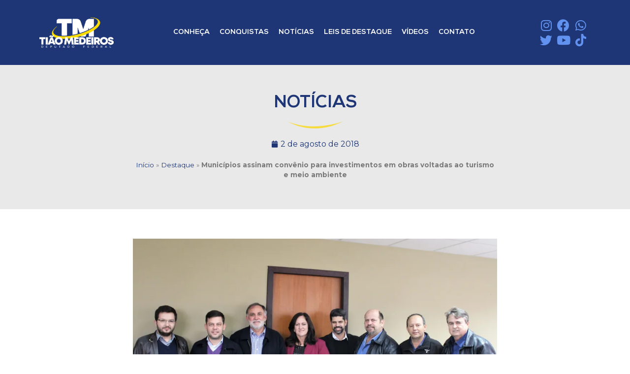

--- FILE ---
content_type: text/html; charset=UTF-8
request_url: https://tiaomedeiros.com.br/destaque/municipios-assinam-convenio-para-investimentos-em-obras-voltadas-ao-turismo-e-meio-ambiente/
body_size: 24982
content:
<!doctype html>
<html lang="pt-BR">
<head><meta charset="UTF-8"><script>if(navigator.userAgent.match(/MSIE|Internet Explorer/i)||navigator.userAgent.match(/Trident\/7\..*?rv:11/i)){var href=document.location.href;if(!href.match(/[?&]nowprocket/)){if(href.indexOf("?")==-1){if(href.indexOf("#")==-1){document.location.href=href+"?nowprocket=1"}else{document.location.href=href.replace("#","?nowprocket=1#")}}else{if(href.indexOf("#")==-1){document.location.href=href+"&nowprocket=1"}else{document.location.href=href.replace("#","&nowprocket=1#")}}}}</script><script>class RocketLazyLoadScripts{constructor(){this.triggerEvents=["keydown","mousedown","mousemove","touchmove","touchstart","touchend","wheel"],this.userEventHandler=this._triggerListener.bind(this),this.touchStartHandler=this._onTouchStart.bind(this),this.touchMoveHandler=this._onTouchMove.bind(this),this.touchEndHandler=this._onTouchEnd.bind(this),this.clickHandler=this._onClick.bind(this),this.interceptedClicks=[],window.addEventListener("pageshow",(e=>{this.persisted=e.persisted})),window.addEventListener("DOMContentLoaded",(()=>{this._preconnect3rdParties()})),this.delayedScripts={normal:[],async:[],defer:[]},this.allJQueries=[]}_addUserInteractionListener(e){document.hidden?e._triggerListener():(this.triggerEvents.forEach((t=>window.addEventListener(t,e.userEventHandler,{passive:!0}))),window.addEventListener("touchstart",e.touchStartHandler,{passive:!0}),window.addEventListener("mousedown",e.touchStartHandler),document.addEventListener("visibilitychange",e.userEventHandler))}_removeUserInteractionListener(){this.triggerEvents.forEach((e=>window.removeEventListener(e,this.userEventHandler,{passive:!0}))),document.removeEventListener("visibilitychange",this.userEventHandler)}_onTouchStart(e){"HTML"!==e.target.tagName&&(window.addEventListener("touchend",this.touchEndHandler),window.addEventListener("mouseup",this.touchEndHandler),window.addEventListener("touchmove",this.touchMoveHandler,{passive:!0}),window.addEventListener("mousemove",this.touchMoveHandler),e.target.addEventListener("click",this.clickHandler),this._renameDOMAttribute(e.target,"onclick","rocket-onclick"))}_onTouchMove(e){window.removeEventListener("touchend",this.touchEndHandler),window.removeEventListener("mouseup",this.touchEndHandler),window.removeEventListener("touchmove",this.touchMoveHandler,{passive:!0}),window.removeEventListener("mousemove",this.touchMoveHandler),e.target.removeEventListener("click",this.clickHandler),this._renameDOMAttribute(e.target,"rocket-onclick","onclick")}_onTouchEnd(e){window.removeEventListener("touchend",this.touchEndHandler),window.removeEventListener("mouseup",this.touchEndHandler),window.removeEventListener("touchmove",this.touchMoveHandler,{passive:!0}),window.removeEventListener("mousemove",this.touchMoveHandler)}_onClick(e){e.target.removeEventListener("click",this.clickHandler),this._renameDOMAttribute(e.target,"rocket-onclick","onclick"),this.interceptedClicks.push(e),e.preventDefault(),e.stopPropagation(),e.stopImmediatePropagation()}_replayClicks(){window.removeEventListener("touchstart",this.touchStartHandler,{passive:!0}),window.removeEventListener("mousedown",this.touchStartHandler),this.interceptedClicks.forEach((e=>{e.target.dispatchEvent(new MouseEvent("click",{view:e.view,bubbles:!0,cancelable:!0}))}))}_renameDOMAttribute(e,t,n){e.hasAttribute&&e.hasAttribute(t)&&(event.target.setAttribute(n,event.target.getAttribute(t)),event.target.removeAttribute(t))}_triggerListener(){this._removeUserInteractionListener(this),"loading"===document.readyState?document.addEventListener("DOMContentLoaded",this._loadEverythingNow.bind(this)):this._loadEverythingNow()}_preconnect3rdParties(){let e=[];document.querySelectorAll("script[type=rocketlazyloadscript]").forEach((t=>{if(t.hasAttribute("src")){const n=new URL(t.src).origin;n!==location.origin&&e.push({src:n,crossOrigin:t.crossOrigin||"module"===t.getAttribute("data-rocket-type")})}})),e=[...new Map(e.map((e=>[JSON.stringify(e),e]))).values()],this._batchInjectResourceHints(e,"preconnect")}async _loadEverythingNow(){this.lastBreath=Date.now(),this._delayEventListeners(),this._delayJQueryReady(this),this._handleDocumentWrite(),this._registerAllDelayedScripts(),this._preloadAllScripts(),await this._loadScriptsFromList(this.delayedScripts.normal),await this._loadScriptsFromList(this.delayedScripts.defer),await this._loadScriptsFromList(this.delayedScripts.async);try{await this._triggerDOMContentLoaded(),await this._triggerWindowLoad()}catch(e){}window.dispatchEvent(new Event("rocket-allScriptsLoaded")),this._replayClicks()}_registerAllDelayedScripts(){document.querySelectorAll("script[type=rocketlazyloadscript]").forEach((e=>{e.hasAttribute("src")?e.hasAttribute("async")&&!1!==e.async?this.delayedScripts.async.push(e):e.hasAttribute("defer")&&!1!==e.defer||"module"===e.getAttribute("data-rocket-type")?this.delayedScripts.defer.push(e):this.delayedScripts.normal.push(e):this.delayedScripts.normal.push(e)}))}async _transformScript(e){return await this._littleBreath(),new Promise((t=>{const n=document.createElement("script");[...e.attributes].forEach((e=>{let t=e.nodeName;"type"!==t&&("data-rocket-type"===t&&(t="type"),n.setAttribute(t,e.nodeValue))})),e.hasAttribute("src")?(n.addEventListener("load",t),n.addEventListener("error",t)):(n.text=e.text,t());try{e.parentNode.replaceChild(n,e)}catch(e){t()}}))}async _loadScriptsFromList(e){const t=e.shift();return t?(await this._transformScript(t),this._loadScriptsFromList(e)):Promise.resolve()}_preloadAllScripts(){this._batchInjectResourceHints([...this.delayedScripts.normal,...this.delayedScripts.defer,...this.delayedScripts.async],"preload")}_batchInjectResourceHints(e,t){var n=document.createDocumentFragment();e.forEach((e=>{if(e.src){const i=document.createElement("link");i.href=e.src,i.rel=t,"preconnect"!==t&&(i.as="script"),e.getAttribute&&"module"===e.getAttribute("data-rocket-type")&&(i.crossOrigin=!0),e.crossOrigin&&(i.crossOrigin=e.crossOrigin),n.appendChild(i)}})),document.head.appendChild(n)}_delayEventListeners(){let e={};function t(t,n){!function(t){function n(n){return e[t].eventsToRewrite.indexOf(n)>=0?"rocket-"+n:n}e[t]||(e[t]={originalFunctions:{add:t.addEventListener,remove:t.removeEventListener},eventsToRewrite:[]},t.addEventListener=function(){arguments[0]=n(arguments[0]),e[t].originalFunctions.add.apply(t,arguments)},t.removeEventListener=function(){arguments[0]=n(arguments[0]),e[t].originalFunctions.remove.apply(t,arguments)})}(t),e[t].eventsToRewrite.push(n)}function n(e,t){let n=e[t];Object.defineProperty(e,t,{get:()=>n||function(){},set(i){e["rocket"+t]=n=i}})}t(document,"DOMContentLoaded"),t(window,"DOMContentLoaded"),t(window,"load"),t(window,"pageshow"),t(document,"readystatechange"),n(document,"onreadystatechange"),n(window,"onload"),n(window,"onpageshow")}_delayJQueryReady(e){let t=window.jQuery;Object.defineProperty(window,"jQuery",{get:()=>t,set(n){if(n&&n.fn&&!e.allJQueries.includes(n)){n.fn.ready=n.fn.init.prototype.ready=function(t){e.domReadyFired?t.bind(document)(n):document.addEventListener("rocket-DOMContentLoaded",(()=>t.bind(document)(n)))};const t=n.fn.on;n.fn.on=n.fn.init.prototype.on=function(){if(this[0]===window){function e(e){return e.split(" ").map((e=>"load"===e||0===e.indexOf("load.")?"rocket-jquery-load":e)).join(" ")}"string"==typeof arguments[0]||arguments[0]instanceof String?arguments[0]=e(arguments[0]):"object"==typeof arguments[0]&&Object.keys(arguments[0]).forEach((t=>{delete Object.assign(arguments[0],{[e(t)]:arguments[0][t]})[t]}))}return t.apply(this,arguments),this},e.allJQueries.push(n)}t=n}})}async _triggerDOMContentLoaded(){this.domReadyFired=!0,await this._littleBreath(),document.dispatchEvent(new Event("rocket-DOMContentLoaded")),await this._littleBreath(),window.dispatchEvent(new Event("rocket-DOMContentLoaded")),await this._littleBreath(),document.dispatchEvent(new Event("rocket-readystatechange")),await this._littleBreath(),document.rocketonreadystatechange&&document.rocketonreadystatechange()}async _triggerWindowLoad(){await this._littleBreath(),window.dispatchEvent(new Event("rocket-load")),await this._littleBreath(),window.rocketonload&&window.rocketonload(),await this._littleBreath(),this.allJQueries.forEach((e=>e(window).trigger("rocket-jquery-load"))),await this._littleBreath();const e=new Event("rocket-pageshow");e.persisted=this.persisted,window.dispatchEvent(e),await this._littleBreath(),window.rocketonpageshow&&window.rocketonpageshow({persisted:this.persisted})}_handleDocumentWrite(){const e=new Map;document.write=document.writeln=function(t){const n=document.currentScript,i=document.createRange(),r=n.parentElement;let o=e.get(n);void 0===o&&(o=n.nextSibling,e.set(n,o));const s=document.createDocumentFragment();i.setStart(s,0),s.appendChild(i.createContextualFragment(t)),r.insertBefore(s,o)}}async _littleBreath(){Date.now()-this.lastBreath>45&&(await this._requestAnimFrame(),this.lastBreath=Date.now())}async _requestAnimFrame(){return document.hidden?new Promise((e=>setTimeout(e))):new Promise((e=>requestAnimationFrame(e)))}static run(){const e=new RocketLazyLoadScripts;e._addUserInteractionListener(e)}}RocketLazyLoadScripts.run();</script>
	
		<meta name="viewport" content="width=device-width, initial-scale=1">
	<link rel="profile" href="https://gmpg.org/xfn/11">
	<meta name='robots' content='index, follow, max-image-preview:large, max-snippet:-1, max-video-preview:-1' />

	<!-- This site is optimized with the Yoast SEO plugin v20.0 - https://yoast.com/wordpress/plugins/seo/ -->
	<title>Municípios assinam convênio para investimentos em obras voltadas ao turismo e meio ambiente | Tião Medeiros</title><link rel="preload" as="style" href="https://fonts.googleapis.com/css?family=Montserrat%3A100%2C100italic%2C200%2C200italic%2C300%2C300italic%2C400%2C400italic%2C500%2C500italic%2C600%2C600italic%2C700%2C700italic%2C800%2C800italic%2C900%2C900italic&#038;display=swap" /><link rel="stylesheet" href="https://fonts.googleapis.com/css?family=Montserrat%3A100%2C100italic%2C200%2C200italic%2C300%2C300italic%2C400%2C400italic%2C500%2C500italic%2C600%2C600italic%2C700%2C700italic%2C800%2C800italic%2C900%2C900italic&#038;display=swap" media="print" onload="this.media='all'" /><noscript><link rel="stylesheet" href="https://fonts.googleapis.com/css?family=Montserrat%3A100%2C100italic%2C200%2C200italic%2C300%2C300italic%2C400%2C400italic%2C500%2C500italic%2C600%2C600italic%2C700%2C700italic%2C800%2C800italic%2C900%2C900italic&#038;display=swap" /></noscript>
	<link rel="canonical" href="https://tiaomedeiros.com.br/destaque/municipios-assinam-convenio-para-investimentos-em-obras-voltadas-ao-turismo-e-meio-ambiente/" />
	<meta property="og:locale" content="pt_BR" />
	<meta property="og:type" content="article" />
	<meta property="og:title" content="Municípios assinam convênio para investimentos em obras voltadas ao turismo e meio ambiente | Tião Medeiros" />
	<meta property="og:description" content="O deputado estadual Tião Medeiros (PTB) participou nesta quinta-feira (02) da assinatura de convênios para investimentos no valor de R$ 4,9 milhões nos municípios de Loanda, Porto Rico, São Pedro do Paraná e Terra Rica. Marilena e Querência do Norte também vão receber os recursos, que serão investidos em obras voltadas ao turismo e meio [&hellip;]" />
	<meta property="og:url" content="https://tiaomedeiros.com.br/destaque/municipios-assinam-convenio-para-investimentos-em-obras-voltadas-ao-turismo-e-meio-ambiente/" />
	<meta property="og:site_name" content="Tião Medeiros" />
	<meta property="article:publisher" content="https://www.facebook.com/tiaomedeirospr" />
	<meta property="article:published_time" content="2018-08-02T12:53:44+00:00" />
	<meta property="og:image" content="https://i0.wp.com/tiaomedeiros.com.br/wp-content/uploads/2018/08/IMG_3224-scaled.jpg?fit=2560%2C1424&ssl=1" />
	<meta property="og:image:width" content="2560" />
	<meta property="og:image:height" content="1424" />
	<meta property="og:image:type" content="image/jpeg" />
	<meta name="author" content="admin" />
	<meta name="twitter:card" content="summary_large_image" />
	<meta name="twitter:creator" content="@tiaomedeiros" />
	<meta name="twitter:site" content="@tiaomedeiros" />
	<meta name="twitter:label1" content="Escrito por" />
	<meta name="twitter:data1" content="admin" />
	<meta name="twitter:label2" content="Est. tempo de leitura" />
	<meta name="twitter:data2" content="1 minuto" />
	<script type="application/ld+json" class="yoast-schema-graph">{"@context":"https://schema.org","@graph":[{"@type":"Article","@id":"https://tiaomedeiros.com.br/destaque/municipios-assinam-convenio-para-investimentos-em-obras-voltadas-ao-turismo-e-meio-ambiente/#article","isPartOf":{"@id":"https://tiaomedeiros.com.br/destaque/municipios-assinam-convenio-para-investimentos-em-obras-voltadas-ao-turismo-e-meio-ambiente/"},"author":{"name":"admin","@id":"https://tiaomedeiros.com.br/#/schema/person/d3f73fc3029543dfbd4af38e7b3ee329"},"headline":"Municípios assinam convênio para investimentos em obras voltadas ao turismo e meio ambiente","datePublished":"2018-08-02T12:53:44+00:00","dateModified":"2018-08-02T12:53:44+00:00","mainEntityOfPage":{"@id":"https://tiaomedeiros.com.br/destaque/municipios-assinam-convenio-para-investimentos-em-obras-voltadas-ao-turismo-e-meio-ambiente/"},"wordCount":258,"commentCount":0,"publisher":{"@id":"https://tiaomedeiros.com.br/#organization"},"image":{"@id":"https://tiaomedeiros.com.br/destaque/municipios-assinam-convenio-para-investimentos-em-obras-voltadas-ao-turismo-e-meio-ambiente/#primaryimage"},"thumbnailUrl":"https://i0.wp.com/tiaomedeiros.com.br/wp-content/uploads/2018/08/IMG_3224-scaled.jpg?fit=2560%2C1424&ssl=1","articleSection":["Destaque"],"inLanguage":"pt-BR","potentialAction":[{"@type":"CommentAction","name":"Comment","target":["https://tiaomedeiros.com.br/destaque/municipios-assinam-convenio-para-investimentos-em-obras-voltadas-ao-turismo-e-meio-ambiente/#respond"]}]},{"@type":"WebPage","@id":"https://tiaomedeiros.com.br/destaque/municipios-assinam-convenio-para-investimentos-em-obras-voltadas-ao-turismo-e-meio-ambiente/","url":"https://tiaomedeiros.com.br/destaque/municipios-assinam-convenio-para-investimentos-em-obras-voltadas-ao-turismo-e-meio-ambiente/","name":"Municípios assinam convênio para investimentos em obras voltadas ao turismo e meio ambiente | Tião Medeiros","isPartOf":{"@id":"https://tiaomedeiros.com.br/#website"},"primaryImageOfPage":{"@id":"https://tiaomedeiros.com.br/destaque/municipios-assinam-convenio-para-investimentos-em-obras-voltadas-ao-turismo-e-meio-ambiente/#primaryimage"},"image":{"@id":"https://tiaomedeiros.com.br/destaque/municipios-assinam-convenio-para-investimentos-em-obras-voltadas-ao-turismo-e-meio-ambiente/#primaryimage"},"thumbnailUrl":"https://i0.wp.com/tiaomedeiros.com.br/wp-content/uploads/2018/08/IMG_3224-scaled.jpg?fit=2560%2C1424&ssl=1","datePublished":"2018-08-02T12:53:44+00:00","dateModified":"2018-08-02T12:53:44+00:00","breadcrumb":{"@id":"https://tiaomedeiros.com.br/destaque/municipios-assinam-convenio-para-investimentos-em-obras-voltadas-ao-turismo-e-meio-ambiente/#breadcrumb"},"inLanguage":"pt-BR","potentialAction":[{"@type":"ReadAction","target":["https://tiaomedeiros.com.br/destaque/municipios-assinam-convenio-para-investimentos-em-obras-voltadas-ao-turismo-e-meio-ambiente/"]}]},{"@type":"ImageObject","inLanguage":"pt-BR","@id":"https://tiaomedeiros.com.br/destaque/municipios-assinam-convenio-para-investimentos-em-obras-voltadas-ao-turismo-e-meio-ambiente/#primaryimage","url":"https://i0.wp.com/tiaomedeiros.com.br/wp-content/uploads/2018/08/IMG_3224-scaled.jpg?fit=2560%2C1424&ssl=1","contentUrl":"https://i0.wp.com/tiaomedeiros.com.br/wp-content/uploads/2018/08/IMG_3224-scaled.jpg?fit=2560%2C1424&ssl=1","width":2560,"height":1424},{"@type":"BreadcrumbList","@id":"https://tiaomedeiros.com.br/destaque/municipios-assinam-convenio-para-investimentos-em-obras-voltadas-ao-turismo-e-meio-ambiente/#breadcrumb","itemListElement":[{"@type":"ListItem","position":1,"name":"Início","item":"https://tiaomedeiros.com.br/"},{"@type":"ListItem","position":2,"name":"Destaque","item":"https://tiaomedeiros.com.br/categoria/destaque/"},{"@type":"ListItem","position":3,"name":"Municípios assinam convênio para investimentos em obras voltadas ao turismo e meio ambiente"}]},{"@type":"WebSite","@id":"https://tiaomedeiros.com.br/#website","url":"https://tiaomedeiros.com.br/","name":"Tião Medeiros","description":"Deputado Federal pelo Paraná","publisher":{"@id":"https://tiaomedeiros.com.br/#organization"},"potentialAction":[{"@type":"SearchAction","target":{"@type":"EntryPoint","urlTemplate":"https://tiaomedeiros.com.br/?s={search_term_string}"},"query-input":"required name=search_term_string"}],"inLanguage":"pt-BR"},{"@type":"Organization","@id":"https://tiaomedeiros.com.br/#organization","name":"Tião Medeiros","url":"https://tiaomedeiros.com.br/","logo":{"@type":"ImageObject","inLanguage":"pt-BR","@id":"https://tiaomedeiros.com.br/#/schema/logo/image/","url":"https://i0.wp.com/tiaomedeiros.com.br/wp-content/uploads/2022/04/tiao-conheca.jpg?fit=1214%2C806&ssl=1","contentUrl":"https://i0.wp.com/tiaomedeiros.com.br/wp-content/uploads/2022/04/tiao-conheca.jpg?fit=1214%2C806&ssl=1","width":1214,"height":806,"caption":"Tião Medeiros"},"image":{"@id":"https://tiaomedeiros.com.br/#/schema/logo/image/"},"sameAs":["https://www.instagram.com/tiaomedeirospr/","https://www.youtube.com/c/TiãoMedeirosPR","https://www.facebook.com/tiaomedeirospr","https://twitter.com/tiaomedeiros"]},{"@type":"Person","@id":"https://tiaomedeiros.com.br/#/schema/person/d3f73fc3029543dfbd4af38e7b3ee329","name":"admin","image":{"@type":"ImageObject","inLanguage":"pt-BR","@id":"https://tiaomedeiros.com.br/#/schema/person/image/","url":"https://secure.gravatar.com/avatar/2b8e8e6b8bc0062357e0749b8e168dc004d9bc39b931f084bb4fa0e7ec0bf291?s=96&d=mm&r=g","contentUrl":"https://secure.gravatar.com/avatar/2b8e8e6b8bc0062357e0749b8e168dc004d9bc39b931f084bb4fa0e7ec0bf291?s=96&d=mm&r=g","caption":"admin"},"sameAs":["https://tiaomedeiros.com.br/novo"]}]}</script>
	<!-- / Yoast SEO plugin. -->


<link rel='dns-prefetch' href='//www.google.com' />
<link rel='dns-prefetch' href='//www.googletagmanager.com' />
<link rel='dns-prefetch' href='//maxcdn.bootstrapcdn.com' />
<link rel='dns-prefetch' href='//i0.wp.com' />
<link rel='dns-prefetch' href='//c0.wp.com' />
<link href='https://fonts.gstatic.com' crossorigin rel='preconnect' />
<link rel="alternate" type="application/rss+xml" title="Feed para Tião Medeiros &raquo;" href="https://tiaomedeiros.com.br/feed/" />
<link rel="alternate" type="application/rss+xml" title="Feed de comentários para Tião Medeiros &raquo;" href="https://tiaomedeiros.com.br/comments/feed/" />
<link rel="alternate" type="application/rss+xml" title="Feed de comentários para Tião Medeiros &raquo; Municípios assinam convênio para investimentos em obras voltadas ao turismo e meio ambiente" href="https://tiaomedeiros.com.br/destaque/municipios-assinam-convenio-para-investimentos-em-obras-voltadas-ao-turismo-e-meio-ambiente/feed/" />
<link rel="alternate" title="oEmbed (JSON)" type="application/json+oembed" href="https://tiaomedeiros.com.br/wp-json/oembed/1.0/embed?url=https%3A%2F%2Ftiaomedeiros.com.br%2Fdestaque%2Fmunicipios-assinam-convenio-para-investimentos-em-obras-voltadas-ao-turismo-e-meio-ambiente%2F" />
<link rel="alternate" title="oEmbed (XML)" type="text/xml+oembed" href="https://tiaomedeiros.com.br/wp-json/oembed/1.0/embed?url=https%3A%2F%2Ftiaomedeiros.com.br%2Fdestaque%2Fmunicipios-assinam-convenio-para-investimentos-em-obras-voltadas-ao-turismo-e-meio-ambiente%2F&#038;format=xml" />
<style id='wp-img-auto-sizes-contain-inline-css'>
img:is([sizes=auto i],[sizes^="auto," i]){contain-intrinsic-size:3000px 1500px}
/*# sourceURL=wp-img-auto-sizes-contain-inline-css */
</style>
<link rel='stylesheet' id='sbi_styles-css' href='https://tiaomedeiros.com.br/wp-content/plugins/instagram-feed/css/sbi-styles.min.css?ver=6.1.1' media='all' />
<style id='wp-emoji-styles-inline-css'>

	img.wp-smiley, img.emoji {
		display: inline !important;
		border: none !important;
		box-shadow: none !important;
		height: 1em !important;
		width: 1em !important;
		margin: 0 0.07em !important;
		vertical-align: -0.1em !important;
		background: none !important;
		padding: 0 !important;
	}
/*# sourceURL=wp-emoji-styles-inline-css */
</style>
<link data-minify="1" rel='stylesheet' id='wp-block-library-css' href='https://tiaomedeiros.com.br/wp-content/cache/min/1/c/6.9/wp-includes/css/dist/block-library/style.min.css?ver=1764735865' media='all' />
<style id='wp-block-library-inline-css'>
.has-text-align-justify{text-align:justify;}

/*# sourceURL=wp-block-library-inline-css */
</style><style id='global-styles-inline-css'>
:root{--wp--preset--aspect-ratio--square: 1;--wp--preset--aspect-ratio--4-3: 4/3;--wp--preset--aspect-ratio--3-4: 3/4;--wp--preset--aspect-ratio--3-2: 3/2;--wp--preset--aspect-ratio--2-3: 2/3;--wp--preset--aspect-ratio--16-9: 16/9;--wp--preset--aspect-ratio--9-16: 9/16;--wp--preset--color--black: #000000;--wp--preset--color--cyan-bluish-gray: #abb8c3;--wp--preset--color--white: #ffffff;--wp--preset--color--pale-pink: #f78da7;--wp--preset--color--vivid-red: #cf2e2e;--wp--preset--color--luminous-vivid-orange: #ff6900;--wp--preset--color--luminous-vivid-amber: #fcb900;--wp--preset--color--light-green-cyan: #7bdcb5;--wp--preset--color--vivid-green-cyan: #00d084;--wp--preset--color--pale-cyan-blue: #8ed1fc;--wp--preset--color--vivid-cyan-blue: #0693e3;--wp--preset--color--vivid-purple: #9b51e0;--wp--preset--gradient--vivid-cyan-blue-to-vivid-purple: linear-gradient(135deg,rgb(6,147,227) 0%,rgb(155,81,224) 100%);--wp--preset--gradient--light-green-cyan-to-vivid-green-cyan: linear-gradient(135deg,rgb(122,220,180) 0%,rgb(0,208,130) 100%);--wp--preset--gradient--luminous-vivid-amber-to-luminous-vivid-orange: linear-gradient(135deg,rgb(252,185,0) 0%,rgb(255,105,0) 100%);--wp--preset--gradient--luminous-vivid-orange-to-vivid-red: linear-gradient(135deg,rgb(255,105,0) 0%,rgb(207,46,46) 100%);--wp--preset--gradient--very-light-gray-to-cyan-bluish-gray: linear-gradient(135deg,rgb(238,238,238) 0%,rgb(169,184,195) 100%);--wp--preset--gradient--cool-to-warm-spectrum: linear-gradient(135deg,rgb(74,234,220) 0%,rgb(151,120,209) 20%,rgb(207,42,186) 40%,rgb(238,44,130) 60%,rgb(251,105,98) 80%,rgb(254,248,76) 100%);--wp--preset--gradient--blush-light-purple: linear-gradient(135deg,rgb(255,206,236) 0%,rgb(152,150,240) 100%);--wp--preset--gradient--blush-bordeaux: linear-gradient(135deg,rgb(254,205,165) 0%,rgb(254,45,45) 50%,rgb(107,0,62) 100%);--wp--preset--gradient--luminous-dusk: linear-gradient(135deg,rgb(255,203,112) 0%,rgb(199,81,192) 50%,rgb(65,88,208) 100%);--wp--preset--gradient--pale-ocean: linear-gradient(135deg,rgb(255,245,203) 0%,rgb(182,227,212) 50%,rgb(51,167,181) 100%);--wp--preset--gradient--electric-grass: linear-gradient(135deg,rgb(202,248,128) 0%,rgb(113,206,126) 100%);--wp--preset--gradient--midnight: linear-gradient(135deg,rgb(2,3,129) 0%,rgb(40,116,252) 100%);--wp--preset--font-size--small: 13px;--wp--preset--font-size--medium: 20px;--wp--preset--font-size--large: 36px;--wp--preset--font-size--x-large: 42px;--wp--preset--spacing--20: 0.44rem;--wp--preset--spacing--30: 0.67rem;--wp--preset--spacing--40: 1rem;--wp--preset--spacing--50: 1.5rem;--wp--preset--spacing--60: 2.25rem;--wp--preset--spacing--70: 3.38rem;--wp--preset--spacing--80: 5.06rem;--wp--preset--shadow--natural: 6px 6px 9px rgba(0, 0, 0, 0.2);--wp--preset--shadow--deep: 12px 12px 50px rgba(0, 0, 0, 0.4);--wp--preset--shadow--sharp: 6px 6px 0px rgba(0, 0, 0, 0.2);--wp--preset--shadow--outlined: 6px 6px 0px -3px rgb(255, 255, 255), 6px 6px rgb(0, 0, 0);--wp--preset--shadow--crisp: 6px 6px 0px rgb(0, 0, 0);}:where(.is-layout-flex){gap: 0.5em;}:where(.is-layout-grid){gap: 0.5em;}body .is-layout-flex{display: flex;}.is-layout-flex{flex-wrap: wrap;align-items: center;}.is-layout-flex > :is(*, div){margin: 0;}body .is-layout-grid{display: grid;}.is-layout-grid > :is(*, div){margin: 0;}:where(.wp-block-columns.is-layout-flex){gap: 2em;}:where(.wp-block-columns.is-layout-grid){gap: 2em;}:where(.wp-block-post-template.is-layout-flex){gap: 1.25em;}:where(.wp-block-post-template.is-layout-grid){gap: 1.25em;}.has-black-color{color: var(--wp--preset--color--black) !important;}.has-cyan-bluish-gray-color{color: var(--wp--preset--color--cyan-bluish-gray) !important;}.has-white-color{color: var(--wp--preset--color--white) !important;}.has-pale-pink-color{color: var(--wp--preset--color--pale-pink) !important;}.has-vivid-red-color{color: var(--wp--preset--color--vivid-red) !important;}.has-luminous-vivid-orange-color{color: var(--wp--preset--color--luminous-vivid-orange) !important;}.has-luminous-vivid-amber-color{color: var(--wp--preset--color--luminous-vivid-amber) !important;}.has-light-green-cyan-color{color: var(--wp--preset--color--light-green-cyan) !important;}.has-vivid-green-cyan-color{color: var(--wp--preset--color--vivid-green-cyan) !important;}.has-pale-cyan-blue-color{color: var(--wp--preset--color--pale-cyan-blue) !important;}.has-vivid-cyan-blue-color{color: var(--wp--preset--color--vivid-cyan-blue) !important;}.has-vivid-purple-color{color: var(--wp--preset--color--vivid-purple) !important;}.has-black-background-color{background-color: var(--wp--preset--color--black) !important;}.has-cyan-bluish-gray-background-color{background-color: var(--wp--preset--color--cyan-bluish-gray) !important;}.has-white-background-color{background-color: var(--wp--preset--color--white) !important;}.has-pale-pink-background-color{background-color: var(--wp--preset--color--pale-pink) !important;}.has-vivid-red-background-color{background-color: var(--wp--preset--color--vivid-red) !important;}.has-luminous-vivid-orange-background-color{background-color: var(--wp--preset--color--luminous-vivid-orange) !important;}.has-luminous-vivid-amber-background-color{background-color: var(--wp--preset--color--luminous-vivid-amber) !important;}.has-light-green-cyan-background-color{background-color: var(--wp--preset--color--light-green-cyan) !important;}.has-vivid-green-cyan-background-color{background-color: var(--wp--preset--color--vivid-green-cyan) !important;}.has-pale-cyan-blue-background-color{background-color: var(--wp--preset--color--pale-cyan-blue) !important;}.has-vivid-cyan-blue-background-color{background-color: var(--wp--preset--color--vivid-cyan-blue) !important;}.has-vivid-purple-background-color{background-color: var(--wp--preset--color--vivid-purple) !important;}.has-black-border-color{border-color: var(--wp--preset--color--black) !important;}.has-cyan-bluish-gray-border-color{border-color: var(--wp--preset--color--cyan-bluish-gray) !important;}.has-white-border-color{border-color: var(--wp--preset--color--white) !important;}.has-pale-pink-border-color{border-color: var(--wp--preset--color--pale-pink) !important;}.has-vivid-red-border-color{border-color: var(--wp--preset--color--vivid-red) !important;}.has-luminous-vivid-orange-border-color{border-color: var(--wp--preset--color--luminous-vivid-orange) !important;}.has-luminous-vivid-amber-border-color{border-color: var(--wp--preset--color--luminous-vivid-amber) !important;}.has-light-green-cyan-border-color{border-color: var(--wp--preset--color--light-green-cyan) !important;}.has-vivid-green-cyan-border-color{border-color: var(--wp--preset--color--vivid-green-cyan) !important;}.has-pale-cyan-blue-border-color{border-color: var(--wp--preset--color--pale-cyan-blue) !important;}.has-vivid-cyan-blue-border-color{border-color: var(--wp--preset--color--vivid-cyan-blue) !important;}.has-vivid-purple-border-color{border-color: var(--wp--preset--color--vivid-purple) !important;}.has-vivid-cyan-blue-to-vivid-purple-gradient-background{background: var(--wp--preset--gradient--vivid-cyan-blue-to-vivid-purple) !important;}.has-light-green-cyan-to-vivid-green-cyan-gradient-background{background: var(--wp--preset--gradient--light-green-cyan-to-vivid-green-cyan) !important;}.has-luminous-vivid-amber-to-luminous-vivid-orange-gradient-background{background: var(--wp--preset--gradient--luminous-vivid-amber-to-luminous-vivid-orange) !important;}.has-luminous-vivid-orange-to-vivid-red-gradient-background{background: var(--wp--preset--gradient--luminous-vivid-orange-to-vivid-red) !important;}.has-very-light-gray-to-cyan-bluish-gray-gradient-background{background: var(--wp--preset--gradient--very-light-gray-to-cyan-bluish-gray) !important;}.has-cool-to-warm-spectrum-gradient-background{background: var(--wp--preset--gradient--cool-to-warm-spectrum) !important;}.has-blush-light-purple-gradient-background{background: var(--wp--preset--gradient--blush-light-purple) !important;}.has-blush-bordeaux-gradient-background{background: var(--wp--preset--gradient--blush-bordeaux) !important;}.has-luminous-dusk-gradient-background{background: var(--wp--preset--gradient--luminous-dusk) !important;}.has-pale-ocean-gradient-background{background: var(--wp--preset--gradient--pale-ocean) !important;}.has-electric-grass-gradient-background{background: var(--wp--preset--gradient--electric-grass) !important;}.has-midnight-gradient-background{background: var(--wp--preset--gradient--midnight) !important;}.has-small-font-size{font-size: var(--wp--preset--font-size--small) !important;}.has-medium-font-size{font-size: var(--wp--preset--font-size--medium) !important;}.has-large-font-size{font-size: var(--wp--preset--font-size--large) !important;}.has-x-large-font-size{font-size: var(--wp--preset--font-size--x-large) !important;}
/*# sourceURL=global-styles-inline-css */
</style>

<style id='classic-theme-styles-inline-css'>
/*! This file is auto-generated */
.wp-block-button__link{color:#fff;background-color:#32373c;border-radius:9999px;box-shadow:none;text-decoration:none;padding:calc(.667em + 2px) calc(1.333em + 2px);font-size:1.125em}.wp-block-file__button{background:#32373c;color:#fff;text-decoration:none}
/*# sourceURL=/wp-includes/css/classic-themes.min.css */
</style>
<link rel='stylesheet' id='hello-elementor-css' href='https://tiaomedeiros.com.br/wp-content/themes/hello-elementor/style.min.css?ver=2.6.1' media='all' />
<link rel='stylesheet' id='hello-elementor-theme-style-css' href='https://tiaomedeiros.com.br/wp-content/themes/hello-elementor/theme.min.css?ver=2.6.1' media='all' />
<link rel='stylesheet' id='elementor-frontend-css' href='https://tiaomedeiros.com.br/wp-content/plugins/elementor/assets/css/frontend-lite.min.css?ver=3.10.2' media='all' />
<link rel='stylesheet' id='elementor-post-5-css' href='https://tiaomedeiros.com.br/wp-content/uploads/elementor/css/post-5.css?ver=1687870893' media='all' />
<link rel='stylesheet' id='cff-css' href='https://tiaomedeiros.com.br/wp-content/plugins/custom-facebook-feed/assets/css/cff-style.min.css?ver=4.1.8' media='all' />
<link data-minify="1" rel='stylesheet' id='sb-font-awesome-css' href='https://tiaomedeiros.com.br/wp-content/cache/min/1/font-awesome/4.7.0/css/font-awesome.min.css?ver=1698681035' media='all' />
<link data-minify="1" rel='stylesheet' id='elementor-icons-css' href='https://tiaomedeiros.com.br/wp-content/cache/min/1/wp-content/plugins/elementor/assets/lib/eicons/css/elementor-icons.min.css?ver=1698681035' media='all' />
<link rel='stylesheet' id='elementor-pro-css' href='https://tiaomedeiros.com.br/wp-content/plugins/elementor-pro/assets/css/frontend-lite.min.css?ver=3.8.2' media='all' />
<link rel='stylesheet' id='cffstyles-css' href='https://tiaomedeiros.com.br/wp-content/plugins/custom-facebook-feed/assets/css/cff-style.min.css?ver=4.1.8' media='all' />
<link rel='stylesheet' id='elementor-global-css' href='https://tiaomedeiros.com.br/wp-content/uploads/elementor/css/global.css?ver=1687870893' media='all' />
<link rel='stylesheet' id='elementor-post-12-css' href='https://tiaomedeiros.com.br/wp-content/uploads/elementor/css/post-12.css?ver=1687870893' media='all' />
<link rel='stylesheet' id='elementor-post-53-css' href='https://tiaomedeiros.com.br/wp-content/uploads/elementor/css/post-53.css?ver=1687870894' media='all' />
<link rel='stylesheet' id='elementor-post-8193-css' href='https://tiaomedeiros.com.br/wp-content/uploads/elementor/css/post-8193.css?ver=1687870894' media='all' />
<link rel='stylesheet' id='eael-general-css' href='https://tiaomedeiros.com.br/wp-content/plugins/essential-addons-for-elementor-lite/assets/front-end/css/view/general.min.css?ver=5.5.5' media='all' />

<link rel='stylesheet' id='elementor-icons-shared-0-css' href='https://tiaomedeiros.com.br/wp-content/plugins/elementor/assets/lib/font-awesome/css/fontawesome.min.css?ver=5.15.3' media='all' />
<link data-minify="1" rel='stylesheet' id='elementor-icons-fa-solid-css' href='https://tiaomedeiros.com.br/wp-content/cache/min/1/wp-content/plugins/elementor/assets/lib/font-awesome/css/solid.min.css?ver=1698681035' media='all' />
<link data-minify="1" rel='stylesheet' id='elementor-icons-fa-brands-css' href='https://tiaomedeiros.com.br/wp-content/cache/min/1/wp-content/plugins/elementor/assets/lib/font-awesome/css/brands.min.css?ver=1698681035' media='all' />
<link data-minify="1" rel='stylesheet' id='jetpack_css-css' href='https://tiaomedeiros.com.br/wp-content/cache/min/1/p/jetpack/11.7.3/css/jetpack.css?ver=1729023471' media='all' />
<link rel="preconnect" href="https://fonts.gstatic.com/" crossorigin><script type="rocketlazyloadscript" src="https://c0.wp.com/c/6.9/wp-includes/js/jquery/jquery.min.js" id="jquery-core-js" defer></script>
<script type="rocketlazyloadscript" data-minify="1" src="https://tiaomedeiros.com.br/wp-content/cache/min/1/c/6.9/wp-includes/js/jquery/jquery-migrate.min.js?ver=1764735865" id="jquery-migrate-js" defer></script>

<!-- Snippet do Google Analytics adicionado pelo Site Kit -->
<script type="rocketlazyloadscript" src="https://www.googletagmanager.com/gtag/js?id=UA-124409616-1" id="google_gtagjs-js" async></script>
<script type="rocketlazyloadscript" id="google_gtagjs-js-after">
window.dataLayer = window.dataLayer || [];function gtag(){dataLayer.push(arguments);}
gtag('set', 'linker', {"domains":["tiaomedeiros.com.br"]} );
gtag("js", new Date());
gtag("set", "developer_id.dZTNiMT", true);
gtag("config", "UA-124409616-1", {"anonymize_ip":true});
gtag("config", "G-ECMDEJW6NT");
//# sourceURL=google_gtagjs-js-after
</script>

<!-- Finalizar o snippet do Google Analytics adicionado pelo Site Kit -->
<link rel="https://api.w.org/" href="https://tiaomedeiros.com.br/wp-json/" /><link rel="alternate" title="JSON" type="application/json" href="https://tiaomedeiros.com.br/wp-json/wp/v2/posts/1806" /><link rel="EditURI" type="application/rsd+xml" title="RSD" href="https://tiaomedeiros.com.br/xmlrpc.php?rsd" />
<meta name="generator" content="WordPress 6.9" />
<link rel='shortlink' href='https://tiaomedeiros.com.br/?p=1806' />
<meta name="generator" content="Site Kit by Google 1.93.0" />	<style>img#wpstats{display:none}</style>
		<link rel="icon" href="https://i0.wp.com/tiaomedeiros.com.br/wp-content/uploads/2023/06/cropped-Logo-TM_23_Azul_SITE_3.png?fit=32%2C32&#038;ssl=1" sizes="32x32" />
<link rel="icon" href="https://i0.wp.com/tiaomedeiros.com.br/wp-content/uploads/2023/06/cropped-Logo-TM_23_Azul_SITE_3.png?fit=192%2C192&#038;ssl=1" sizes="192x192" />
<link rel="apple-touch-icon" href="https://i0.wp.com/tiaomedeiros.com.br/wp-content/uploads/2023/06/cropped-Logo-TM_23_Azul_SITE_3.png?fit=180%2C180&#038;ssl=1" />
<meta name="msapplication-TileImage" content="https://i0.wp.com/tiaomedeiros.com.br/wp-content/uploads/2023/06/cropped-Logo-TM_23_Azul_SITE_3.png?fit=270%2C270&#038;ssl=1" />
		<style id="wp-custom-css">
			.stories-powered-by-es.stories-powered-by-es-center{
	display:none !important;
}		</style>
		<link data-minify="1" rel='stylesheet' id='elementor-icons-fa-regular-css' href='https://tiaomedeiros.com.br/wp-content/cache/min/1/wp-content/plugins/elementor/assets/lib/font-awesome/css/regular.min.css?ver=1698681959' media='all' />
</head>
<body data-rsssl=1 class="wp-singular post-template-default single single-post postid-1806 single-format-standard wp-custom-logo wp-theme-hello-elementor elementor-default elementor-kit-5 elementor-page-8193">


<a class="skip-link screen-reader-text" href="#content">
	Skip to content</a>

		<div data-elementor-type="header" data-elementor-id="12" class="elementor elementor-12 elementor-location-header">
								<section data-particle_enable="false" data-particle-mobile-disabled="false" class="elementor-section elementor-top-section elementor-element elementor-element-609b672 elementor-section-content-middle elementor-section-boxed elementor-section-height-default elementor-section-height-default" data-id="609b672" data-element_type="section" data-settings="{&quot;background_background&quot;:&quot;classic&quot;}">
						<div class="elementor-container elementor-column-gap-default">
					<div class="elementor-column elementor-col-33 elementor-top-column elementor-element elementor-element-8b8b8e3" data-id="8b8b8e3" data-element_type="column">
			<div class="elementor-widget-wrap elementor-element-populated">
								<div class="elementor-element elementor-element-3f18bfc elementor-widget elementor-widget-theme-site-logo elementor-widget-image" data-id="3f18bfc" data-element_type="widget" data-widget_type="theme-site-logo.default">
				<div class="elementor-widget-container">
			<style>/*! elementor - v3.10.2 - 29-01-2023 */
.elementor-widget-image{text-align:center}.elementor-widget-image a{display:inline-block}.elementor-widget-image a img[src$=".svg"]{width:48px}.elementor-widget-image img{vertical-align:middle;display:inline-block}</style>													<a href="https://tiaomedeiros.com.br">
							<img width="242" height="100" src="https://i0.wp.com/tiaomedeiros.com.br/wp-content/uploads/2022/04/Logo-TM_23_Azul_SITE_2.png?fit=242%2C100&amp;ssl=1" class="attachment-full size-full wp-image-25414" alt="" />								</a>
															</div>
				</div>
					</div>
		</div>
				<div class="elementor-column elementor-col-33 elementor-top-column elementor-element elementor-element-c06841e" data-id="c06841e" data-element_type="column">
			<div class="elementor-widget-wrap elementor-element-populated">
								<div class="elementor-element elementor-element-8a4e67d elementor-nav-menu__align-center elementor-nav-menu--stretch elementor-nav-menu--dropdown-tablet elementor-nav-menu__text-align-aside elementor-nav-menu--toggle elementor-nav-menu--burger elementor-widget elementor-widget-nav-menu" data-id="8a4e67d" data-element_type="widget" data-settings="{&quot;full_width&quot;:&quot;stretch&quot;,&quot;layout&quot;:&quot;horizontal&quot;,&quot;submenu_icon&quot;:{&quot;value&quot;:&quot;&lt;i class=\&quot;fas fa-caret-down\&quot;&gt;&lt;\/i&gt;&quot;,&quot;library&quot;:&quot;fa-solid&quot;},&quot;toggle&quot;:&quot;burger&quot;}" data-widget_type="nav-menu.default">
				<div class="elementor-widget-container">
			<link rel="stylesheet" href="https://tiaomedeiros.com.br/wp-content/plugins/elementor-pro/assets/css/widget-nav-menu.min.css">			<nav migration_allowed="1" migrated="0" class="elementor-nav-menu--main elementor-nav-menu__container elementor-nav-menu--layout-horizontal e--pointer-none">
				<ul id="menu-1-8a4e67d" class="elementor-nav-menu"><li class="menu-item menu-item-type-post_type menu-item-object-page menu-item-41"><a href="https://tiaomedeiros.com.br/conheca/" class="elementor-item">Conheça</a></li>
<li class="menu-item menu-item-type-post_type menu-item-object-page menu-item-42"><a href="https://tiaomedeiros.com.br/conquistas/" class="elementor-item">Conquistas</a></li>
<li class="menu-item menu-item-type-post_type menu-item-object-page menu-item-45"><a href="https://tiaomedeiros.com.br/noticias/" class="elementor-item">Notícias</a></li>
<li class="menu-item menu-item-type-post_type menu-item-object-page menu-item-44"><a href="https://tiaomedeiros.com.br/leis-de-destaque/" class="elementor-item">Leis de destaque</a></li>
<li class="menu-item menu-item-type-post_type menu-item-object-page menu-item-47"><a href="https://tiaomedeiros.com.br/videos/" class="elementor-item">Vídeos</a></li>
<li class="menu-item menu-item-type-post_type menu-item-object-page menu-item-43"><a href="https://tiaomedeiros.com.br/contato/" class="elementor-item">Contato</a></li>
</ul>			</nav>
					<div class="elementor-menu-toggle" role="button" tabindex="0" aria-label="Menu Toggle" aria-expanded="false">
			<i aria-hidden="true" role="presentation" class="elementor-menu-toggle__icon--open eicon-menu-bar"></i><i aria-hidden="true" role="presentation" class="elementor-menu-toggle__icon--close eicon-close"></i>			<span class="elementor-screen-only">Menu</span>
		</div>
			<nav class="elementor-nav-menu--dropdown elementor-nav-menu__container" aria-hidden="true">
				<ul id="menu-2-8a4e67d" class="elementor-nav-menu"><li class="menu-item menu-item-type-post_type menu-item-object-page menu-item-41"><a href="https://tiaomedeiros.com.br/conheca/" class="elementor-item" tabindex="-1">Conheça</a></li>
<li class="menu-item menu-item-type-post_type menu-item-object-page menu-item-42"><a href="https://tiaomedeiros.com.br/conquistas/" class="elementor-item" tabindex="-1">Conquistas</a></li>
<li class="menu-item menu-item-type-post_type menu-item-object-page menu-item-45"><a href="https://tiaomedeiros.com.br/noticias/" class="elementor-item" tabindex="-1">Notícias</a></li>
<li class="menu-item menu-item-type-post_type menu-item-object-page menu-item-44"><a href="https://tiaomedeiros.com.br/leis-de-destaque/" class="elementor-item" tabindex="-1">Leis de destaque</a></li>
<li class="menu-item menu-item-type-post_type menu-item-object-page menu-item-47"><a href="https://tiaomedeiros.com.br/videos/" class="elementor-item" tabindex="-1">Vídeos</a></li>
<li class="menu-item menu-item-type-post_type menu-item-object-page menu-item-43"><a href="https://tiaomedeiros.com.br/contato/" class="elementor-item" tabindex="-1">Contato</a></li>
</ul>			</nav>
				</div>
				</div>
					</div>
		</div>
				<div class="elementor-column elementor-col-33 elementor-top-column elementor-element elementor-element-14b1bbe" data-id="14b1bbe" data-element_type="column">
			<div class="elementor-widget-wrap elementor-element-populated">
								<div class="elementor-element elementor-element-6c50bfa e-grid-align-right e-grid-align-mobile-center elementor-shape-rounded elementor-grid-0 elementor-widget elementor-widget-social-icons" data-id="6c50bfa" data-element_type="widget" data-widget_type="social-icons.default">
				<div class="elementor-widget-container">
			<style>/*! elementor - v3.10.2 - 29-01-2023 */
.elementor-widget-social-icons.elementor-grid-0 .elementor-widget-container,.elementor-widget-social-icons.elementor-grid-mobile-0 .elementor-widget-container,.elementor-widget-social-icons.elementor-grid-tablet-0 .elementor-widget-container{line-height:1;font-size:0}.elementor-widget-social-icons:not(.elementor-grid-0):not(.elementor-grid-tablet-0):not(.elementor-grid-mobile-0) .elementor-grid{display:inline-grid}.elementor-widget-social-icons .elementor-grid{grid-column-gap:var(--grid-column-gap,5px);grid-row-gap:var(--grid-row-gap,5px);grid-template-columns:var(--grid-template-columns);justify-content:var(--justify-content,center);justify-items:var(--justify-content,center)}.elementor-icon.elementor-social-icon{font-size:var(--icon-size,25px);line-height:var(--icon-size,25px);width:calc(var(--icon-size, 25px) + (2 * var(--icon-padding, .5em)));height:calc(var(--icon-size, 25px) + (2 * var(--icon-padding, .5em)))}.elementor-social-icon{--e-social-icon-icon-color:#fff;display:inline-flex;background-color:#818a91;align-items:center;justify-content:center;text-align:center;cursor:pointer}.elementor-social-icon i{color:var(--e-social-icon-icon-color)}.elementor-social-icon svg{fill:var(--e-social-icon-icon-color)}.elementor-social-icon:last-child{margin:0}.elementor-social-icon:hover{opacity:.9;color:#fff}.elementor-social-icon-android{background-color:#a4c639}.elementor-social-icon-apple{background-color:#999}.elementor-social-icon-behance{background-color:#1769ff}.elementor-social-icon-bitbucket{background-color:#205081}.elementor-social-icon-codepen{background-color:#000}.elementor-social-icon-delicious{background-color:#39f}.elementor-social-icon-deviantart{background-color:#05cc47}.elementor-social-icon-digg{background-color:#005be2}.elementor-social-icon-dribbble{background-color:#ea4c89}.elementor-social-icon-elementor{background-color:#d30c5c}.elementor-social-icon-envelope{background-color:#ea4335}.elementor-social-icon-facebook,.elementor-social-icon-facebook-f{background-color:#3b5998}.elementor-social-icon-flickr{background-color:#0063dc}.elementor-social-icon-foursquare{background-color:#2d5be3}.elementor-social-icon-free-code-camp,.elementor-social-icon-freecodecamp{background-color:#006400}.elementor-social-icon-github{background-color:#333}.elementor-social-icon-gitlab{background-color:#e24329}.elementor-social-icon-globe{background-color:#818a91}.elementor-social-icon-google-plus,.elementor-social-icon-google-plus-g{background-color:#dd4b39}.elementor-social-icon-houzz{background-color:#7ac142}.elementor-social-icon-instagram{background-color:#262626}.elementor-social-icon-jsfiddle{background-color:#487aa2}.elementor-social-icon-link{background-color:#818a91}.elementor-social-icon-linkedin,.elementor-social-icon-linkedin-in{background-color:#0077b5}.elementor-social-icon-medium{background-color:#00ab6b}.elementor-social-icon-meetup{background-color:#ec1c40}.elementor-social-icon-mixcloud{background-color:#273a4b}.elementor-social-icon-odnoklassniki{background-color:#f4731c}.elementor-social-icon-pinterest{background-color:#bd081c}.elementor-social-icon-product-hunt{background-color:#da552f}.elementor-social-icon-reddit{background-color:#ff4500}.elementor-social-icon-rss{background-color:#f26522}.elementor-social-icon-shopping-cart{background-color:#4caf50}.elementor-social-icon-skype{background-color:#00aff0}.elementor-social-icon-slideshare{background-color:#0077b5}.elementor-social-icon-snapchat{background-color:#fffc00}.elementor-social-icon-soundcloud{background-color:#f80}.elementor-social-icon-spotify{background-color:#2ebd59}.elementor-social-icon-stack-overflow{background-color:#fe7a15}.elementor-social-icon-steam{background-color:#00adee}.elementor-social-icon-stumbleupon{background-color:#eb4924}.elementor-social-icon-telegram{background-color:#2ca5e0}.elementor-social-icon-thumb-tack{background-color:#1aa1d8}.elementor-social-icon-tripadvisor{background-color:#589442}.elementor-social-icon-tumblr{background-color:#35465c}.elementor-social-icon-twitch{background-color:#6441a5}.elementor-social-icon-twitter{background-color:#1da1f2}.elementor-social-icon-viber{background-color:#665cac}.elementor-social-icon-vimeo{background-color:#1ab7ea}.elementor-social-icon-vk{background-color:#45668e}.elementor-social-icon-weibo{background-color:#dd2430}.elementor-social-icon-weixin{background-color:#31a918}.elementor-social-icon-whatsapp{background-color:#25d366}.elementor-social-icon-wordpress{background-color:#21759b}.elementor-social-icon-xing{background-color:#026466}.elementor-social-icon-yelp{background-color:#af0606}.elementor-social-icon-youtube{background-color:#cd201f}.elementor-social-icon-500px{background-color:#0099e5}.elementor-shape-rounded .elementor-icon.elementor-social-icon{border-radius:10%}.elementor-shape-circle .elementor-icon.elementor-social-icon{border-radius:50%}</style>		<div class="elementor-social-icons-wrapper elementor-grid">
							<span class="elementor-grid-item">
					<a class="elementor-icon elementor-social-icon elementor-social-icon-instagram elementor-repeater-item-d9980a3" href="https://www.instagram.com/tiaomedeirospr/" target="_blank">
						<span class="elementor-screen-only">Instagram</span>
						<i class="fab fa-instagram"></i>					</a>
				</span>
							<span class="elementor-grid-item">
					<a class="elementor-icon elementor-social-icon elementor-social-icon-facebook elementor-repeater-item-06bc3ba" href="https://www.facebook.com/tiaomedeirospr" target="_blank">
						<span class="elementor-screen-only">Facebook</span>
						<i class="fab fa-facebook"></i>					</a>
				</span>
							<span class="elementor-grid-item">
					<a class="elementor-icon elementor-social-icon elementor-social-icon-whatsapp elementor-repeater-item-c6555a0" href="https://wa.me/+5544991318833" target="_blank">
						<span class="elementor-screen-only">Whatsapp</span>
						<i class="fab fa-whatsapp"></i>					</a>
				</span>
							<span class="elementor-grid-item">
					<a class="elementor-icon elementor-social-icon elementor-social-icon-twitter elementor-repeater-item-787fb3e" href="https://twitter.com/tiaomedeiros" target="_blank">
						<span class="elementor-screen-only">Twitter</span>
						<i class="fab fa-twitter"></i>					</a>
				</span>
							<span class="elementor-grid-item">
					<a class="elementor-icon elementor-social-icon elementor-social-icon-youtube elementor-repeater-item-a27f923" href="https://www.youtube.com/c/Ti%C3%A3oMedeirosPR" target="_blank">
						<span class="elementor-screen-only">Youtube</span>
						<i class="fab fa-youtube"></i>					</a>
				</span>
							<span class="elementor-grid-item">
					<a class="elementor-icon elementor-social-icon elementor-social-icon-tiktok elementor-repeater-item-e4b81bf" href="https://www.tiktok.com/@tiaomedeirospr" target="_blank">
						<span class="elementor-screen-only">Tiktok</span>
						<i class="fab fa-tiktok"></i>					</a>
				</span>
					</div>
				</div>
				</div>
					</div>
		</div>
							</div>
		</section>
						</div>
				<div data-elementor-type="single-post" data-elementor-id="8193" class="elementor elementor-8193 elementor-location-single post-1806 post type-post status-publish format-standard has-post-thumbnail hentry category-destaque">
								<section data-particle_enable="false" data-particle-mobile-disabled="false" class="elementor-section elementor-top-section elementor-element elementor-element-2b72178 elementor-section-boxed elementor-section-height-default elementor-section-height-default" data-id="2b72178" data-element_type="section" data-settings="{&quot;background_background&quot;:&quot;classic&quot;}">
						<div class="elementor-container elementor-column-gap-default">
					<div class="elementor-column elementor-col-100 elementor-top-column elementor-element elementor-element-e476ee0" data-id="e476ee0" data-element_type="column">
			<div class="elementor-widget-wrap elementor-element-populated">
								<div class="elementor-element elementor-element-ad278fc elementor-widget elementor-widget-heading" data-id="ad278fc" data-element_type="widget" data-widget_type="heading.default">
				<div class="elementor-widget-container">
			<style>/*! elementor - v3.10.2 - 29-01-2023 */
.elementor-heading-title{padding:0;margin:0;line-height:1}.elementor-widget-heading .elementor-heading-title[class*=elementor-size-]>a{color:inherit;font-size:inherit;line-height:inherit}.elementor-widget-heading .elementor-heading-title.elementor-size-small{font-size:15px}.elementor-widget-heading .elementor-heading-title.elementor-size-medium{font-size:19px}.elementor-widget-heading .elementor-heading-title.elementor-size-large{font-size:29px}.elementor-widget-heading .elementor-heading-title.elementor-size-xl{font-size:39px}.elementor-widget-heading .elementor-heading-title.elementor-size-xxl{font-size:59px}</style><h2 class="elementor-heading-title elementor-size-default">Notícias</h2>		</div>
				</div>
				<div class="elementor-element elementor-element-51a2b3c elementor-widget elementor-widget-spacer" data-id="51a2b3c" data-element_type="widget" data-widget_type="spacer.default">
				<div class="elementor-widget-container">
			<style>/*! elementor - v3.10.2 - 29-01-2023 */
.elementor-column .elementor-spacer-inner{height:var(--spacer-size)}.e-con{--container-widget-width:100%}.e-con-inner>.elementor-widget-spacer,.e-con>.elementor-widget-spacer{width:var(--container-widget-width,var(--spacer-size));--align-self:var(--container-widget-align-self,initial);--flex-shrink:0}.e-con-inner>.elementor-widget-spacer>.elementor-widget-container,.e-con-inner>.elementor-widget-spacer>.elementor-widget-container>.elementor-spacer,.e-con>.elementor-widget-spacer>.elementor-widget-container,.e-con>.elementor-widget-spacer>.elementor-widget-container>.elementor-spacer{height:100%}.e-con-inner>.elementor-widget-spacer>.elementor-widget-container>.elementor-spacer>.elementor-spacer-inner,.e-con>.elementor-widget-spacer>.elementor-widget-container>.elementor-spacer>.elementor-spacer-inner{height:var(--container-widget-height,var(--spacer-size))}</style>		<div class="elementor-spacer">
			<div class="elementor-spacer-inner"></div>
		</div>
				</div>
				</div>
				<div class="elementor-element elementor-element-a0924c9 elementor-align-center elementor-widget elementor-widget-post-info" data-id="a0924c9" data-element_type="widget" data-widget_type="post-info.default">
				<div class="elementor-widget-container">
			<link rel="stylesheet" href="https://tiaomedeiros.com.br/wp-content/plugins/elementor/assets/css/widget-icon-list.min.css"><link rel="stylesheet" href="https://tiaomedeiros.com.br/wp-content/plugins/elementor-pro/assets/css/widget-theme-elements.min.css">		<ul class="elementor-inline-items elementor-icon-list-items elementor-post-info">
								<li class="elementor-icon-list-item elementor-repeater-item-bfdc333 elementor-inline-item" itemprop="datePublished">
						<a href="https://tiaomedeiros.com.br/2018/08/02/">
											<span class="elementor-icon-list-icon">
								<i aria-hidden="true" class="fas fa-calendar"></i>							</span>
									<span class="elementor-icon-list-text elementor-post-info__item elementor-post-info__item--type-date">
										2 de agosto de 2018					</span>
									</a>
				</li>
				</ul>
				</div>
				</div>
				<div class="elementor-element elementor-element-de97ee0 elementor-align-center elementor-widget elementor-widget-breadcrumbs" data-id="de97ee0" data-element_type="widget" data-widget_type="breadcrumbs.default">
				<div class="elementor-widget-container">
			<p id="breadcrumbs"><span><span><a href="https://tiaomedeiros.com.br/">Início</a></span> » <span><a href="https://tiaomedeiros.com.br/categoria/destaque/">Destaque</a></span> » <span class="breadcrumb_last" aria-current="page"><strong>Municípios assinam convênio para investimentos em obras voltadas ao turismo e meio ambiente</strong></span></span></p>		</div>
				</div>
					</div>
		</div>
							</div>
		</section>
				<section data-particle_enable="false" data-particle-mobile-disabled="false" class="elementor-section elementor-top-section elementor-element elementor-element-6c8d1b8 elementor-section-boxed elementor-section-height-default elementor-section-height-default" data-id="6c8d1b8" data-element_type="section">
						<div class="elementor-container elementor-column-gap-default">
					<div class="elementor-column elementor-col-100 elementor-top-column elementor-element elementor-element-9719e15" data-id="9719e15" data-element_type="column">
			<div class="elementor-widget-wrap elementor-element-populated">
								<div class="elementor-element elementor-element-341ff48 elementor-widget elementor-widget-theme-post-featured-image elementor-widget-image" data-id="341ff48" data-element_type="widget" data-widget_type="theme-post-featured-image.default">
				<div class="elementor-widget-container">
															<img width="800" height="445" src="https://i0.wp.com/tiaomedeiros.com.br/wp-content/uploads/2018/08/IMG_3224-scaled.jpg?fit=800%2C445&amp;ssl=1" class="attachment-large size-large wp-image-1957" alt="" srcset="https://i0.wp.com/tiaomedeiros.com.br/wp-content/uploads/2018/08/IMG_3224-scaled.jpg?w=2560&amp;ssl=1 2560w, https://i0.wp.com/tiaomedeiros.com.br/wp-content/uploads/2018/08/IMG_3224-scaled.jpg?resize=300%2C167&amp;ssl=1 300w, https://i0.wp.com/tiaomedeiros.com.br/wp-content/uploads/2018/08/IMG_3224-scaled.jpg?resize=1024%2C569&amp;ssl=1 1024w, https://i0.wp.com/tiaomedeiros.com.br/wp-content/uploads/2018/08/IMG_3224-scaled.jpg?resize=768%2C427&amp;ssl=1 768w, https://i0.wp.com/tiaomedeiros.com.br/wp-content/uploads/2018/08/IMG_3224-scaled.jpg?resize=1536%2C854&amp;ssl=1 1536w, https://i0.wp.com/tiaomedeiros.com.br/wp-content/uploads/2018/08/IMG_3224-scaled.jpg?resize=2048%2C1139&amp;ssl=1 2048w, https://i0.wp.com/tiaomedeiros.com.br/wp-content/uploads/2018/08/IMG_3224-scaled.jpg?w=1600&amp;ssl=1 1600w, https://i0.wp.com/tiaomedeiros.com.br/wp-content/uploads/2018/08/IMG_3224-scaled.jpg?w=2400&amp;ssl=1 2400w" sizes="(max-width: 800px) 100vw, 800px" />															</div>
				</div>
				<div class="elementor-element elementor-element-3c31e11 elementor-widget elementor-widget-theme-post-title elementor-page-title elementor-widget-heading" data-id="3c31e11" data-element_type="widget" data-widget_type="theme-post-title.default">
				<div class="elementor-widget-container">
			<h1 class="elementor-heading-title elementor-size-default">Municípios assinam convênio para investimentos em obras voltadas ao turismo e meio ambiente</h1>		</div>
				</div>
				<div class="elementor-element elementor-element-ba2940b elementor-widget elementor-widget-theme-post-content" data-id="ba2940b" data-element_type="widget" data-widget_type="theme-post-content.default">
				<div class="elementor-widget-container">
			<p>O deputado estadual Tião Medeiros (PTB) participou nesta quinta-feira (02) da assinatura de convênios para investimentos no valor de R$ 4,9 milhões nos municípios de Loanda, Porto Rico, São Pedro do Paraná e Terra Rica. Marilena e Querência do Norte também vão receber os recursos, que serão investidos em obras voltadas ao turismo e meio ambiente.</p>
<p>Os convênios foram assinados pelo diretor-presidente do Instituto Ambiental do Paraná (IAP), Paulino Mexia, e os prefeitos de Terra Rica, Júlio Leite, Porto Rico, Evaristo Volpato, e São Pedro do Paraná, Neila Fernandes. Os vereadores Bal e Arthur Guedes, de Loanda, participaram da reunião.</p>
<p>Porto Rico, Marilena, São Pedro do Paraná, Querência do Norte e Terra Rica vão receber R$ 1 milhão cada. Os municípios vão destinar os recursos para projetos de desassoreamento, reposição da mata ciliar, construção de trapiches, calçamentos, além da criação de áreas de lazer e estacionamentos em alguns trechos, entre outras ações em benefício do meio ambiente, moradores e turistas. Já Loanda vai investir R$ 1,9 milhão para obras de combate à erosão.</p>
<p>Para Tião Medeiros, as cidades precisam dos recursos para investir na área do turismo. “As obras no Corredor das Águas vão levar mais desenvolvimento e fomento ao turismo da região. O investimento beneficia a população e aqueles que frequentam os municípios”, afirmou.</p>
		</div>
				</div>
				<div class="elementor-element elementor-element-f3ac02f elementor-post-navigation-borders-yes elementor-widget elementor-widget-post-navigation" data-id="f3ac02f" data-element_type="widget" data-widget_type="post-navigation.default">
				<div class="elementor-widget-container">
					<div class="elementor-post-navigation">
			<div class="elementor-post-navigation__prev elementor-post-navigation__link">
				<a href="https://tiaomedeiros.com.br/destaque/tiao-medeiros-e-toninho-cauneto-confirmam-r-736-mil-para-obras-em-avenida-de-tamboara/" rel="prev"><span class="post-navigation__arrow-wrapper post-navigation__arrow-prev"><i class="fa fa-angle-double-left" aria-hidden="true"></i><span class="elementor-screen-only">Prev</span></span><span class="elementor-post-navigation__link__prev"><span class="post-navigation__prev--label">Anterior</span><span class="post-navigation__prev--title">Tião Medeiros e Toninho Cauneto confirmam R$ 736 mil para obras em avenida de Tamboara</span></span></a>			</div>
							<div class="elementor-post-navigation__separator-wrapper">
					<div class="elementor-post-navigation__separator"></div>
				</div>
						<div class="elementor-post-navigation__next elementor-post-navigation__link">
				<a href="https://tiaomedeiros.com.br/destaque/marilena-tapira-e-querencia-do-norte-assinam-convenio-para-investimentos-em-obras-voltadas-ao-turismo-e-meio-ambiente/" rel="next"><span class="elementor-post-navigation__link__next"><span class="post-navigation__next--label">Próximo</span><span class="post-navigation__next--title">Marilena, Tapira e Querência do Norte assinam convênio para investimentos em obras voltadas ao turismo e meio ambiente</span></span><span class="post-navigation__arrow-wrapper post-navigation__arrow-next"><i class="fa fa-angle-double-right" aria-hidden="true"></i><span class="elementor-screen-only">Next</span></span></a>			</div>
		</div>
				</div>
				</div>
				<section data-particle_enable="false" data-particle-mobile-disabled="false" class="elementor-section elementor-inner-section elementor-element elementor-element-8afe9dc elementor-section-boxed elementor-section-height-default elementor-section-height-default" data-id="8afe9dc" data-element_type="section" data-settings="{&quot;background_background&quot;:&quot;classic&quot;}">
						<div class="elementor-container elementor-column-gap-default">
					<div class="elementor-column elementor-col-100 elementor-inner-column elementor-element elementor-element-e1ba206" data-id="e1ba206" data-element_type="column">
			<div class="elementor-widget-wrap elementor-element-populated">
								<div class="elementor-element elementor-element-27283d4 elementor-widget elementor-widget-heading" data-id="27283d4" data-element_type="widget" data-widget_type="heading.default">
				<div class="elementor-widget-container">
			<h5 class="elementor-heading-title elementor-size-default">Compartilhe:</h5>		</div>
				</div>
				<div class="elementor-element elementor-element-a5fc6ea elementor-share-buttons--view-icon elementor-share-buttons--align-center elementor-share-buttons--color-custom elementor-share-buttons--skin-gradient elementor-share-buttons--shape-square elementor-grid-0 elementor-widget elementor-widget-share-buttons" data-id="a5fc6ea" data-element_type="widget" data-widget_type="share-buttons.default">
				<div class="elementor-widget-container">
			<link rel="stylesheet" href="https://tiaomedeiros.com.br/wp-content/plugins/elementor-pro/assets/css/widget-share-buttons.min.css">		<div class="elementor-grid">
								<div class="elementor-grid-item">
						<div
							class="elementor-share-btn elementor-share-btn_whatsapp"
							role="button"
							tabindex="0"
							aria-label="Share on whatsapp"
						>
															<span class="elementor-share-btn__icon">
								<i class="fab fa-whatsapp" aria-hidden="true"></i>							</span>
																				</div>
					</div>
									<div class="elementor-grid-item">
						<div
							class="elementor-share-btn elementor-share-btn_telegram"
							role="button"
							tabindex="0"
							aria-label="Share on telegram"
						>
															<span class="elementor-share-btn__icon">
								<i class="fab fa-telegram" aria-hidden="true"></i>							</span>
																				</div>
					</div>
									<div class="elementor-grid-item">
						<div
							class="elementor-share-btn elementor-share-btn_facebook"
							role="button"
							tabindex="0"
							aria-label="Share on facebook"
						>
															<span class="elementor-share-btn__icon">
								<i class="fab fa-facebook" aria-hidden="true"></i>							</span>
																				</div>
					</div>
									<div class="elementor-grid-item">
						<div
							class="elementor-share-btn elementor-share-btn_twitter"
							role="button"
							tabindex="0"
							aria-label="Share on twitter"
						>
															<span class="elementor-share-btn__icon">
								<i class="fab fa-twitter" aria-hidden="true"></i>							</span>
																				</div>
					</div>
									<div class="elementor-grid-item">
						<div
							class="elementor-share-btn elementor-share-btn_linkedin"
							role="button"
							tabindex="0"
							aria-label="Share on linkedin"
						>
															<span class="elementor-share-btn__icon">
								<i class="fab fa-linkedin" aria-hidden="true"></i>							</span>
																				</div>
					</div>
									<div class="elementor-grid-item">
						<div
							class="elementor-share-btn elementor-share-btn_email"
							role="button"
							tabindex="0"
							aria-label="Share on email"
						>
															<span class="elementor-share-btn__icon">
								<i class="fas fa-envelope" aria-hidden="true"></i>							</span>
																				</div>
					</div>
						</div>
				</div>
				</div>
					</div>
		</div>
							</div>
		</section>
					</div>
		</div>
							</div>
		</section>
				<section data-particle_enable="false" data-particle-mobile-disabled="false" class="elementor-section elementor-top-section elementor-element elementor-element-4718bf1 elementor-section-boxed elementor-section-height-default elementor-section-height-default" data-id="4718bf1" data-element_type="section">
						<div class="elementor-container elementor-column-gap-default">
					<div class="elementor-column elementor-col-100 elementor-top-column elementor-element elementor-element-56099b4" data-id="56099b4" data-element_type="column">
			<div class="elementor-widget-wrap elementor-element-populated">
								<div class="elementor-element elementor-element-0e1dc9b elementor-widget elementor-widget-heading" data-id="0e1dc9b" data-element_type="widget" data-widget_type="heading.default">
				<div class="elementor-widget-container">
			<h4 class="elementor-heading-title elementor-size-default">Postagens<br/>relacionadas</h4>		</div>
				</div>
				<div class="elementor-element elementor-element-77327c9 elementor-widget elementor-widget-spacer" data-id="77327c9" data-element_type="widget" data-widget_type="spacer.default">
				<div class="elementor-widget-container">
					<div class="elementor-spacer">
			<div class="elementor-spacer-inner"></div>
		</div>
				</div>
				</div>
				<div class="elementor-element elementor-element-f6d60e5 elementor-grid-4 elementor-grid-tablet-2 elementor-grid-mobile-1 elementor-posts--thumbnail-top elementor-widget elementor-widget-posts" data-id="f6d60e5" data-element_type="widget" data-settings="{&quot;classic_columns&quot;:&quot;4&quot;,&quot;classic_columns_tablet&quot;:&quot;2&quot;,&quot;classic_columns_mobile&quot;:&quot;1&quot;,&quot;classic_row_gap&quot;:{&quot;unit&quot;:&quot;px&quot;,&quot;size&quot;:35,&quot;sizes&quot;:[]},&quot;classic_row_gap_tablet&quot;:{&quot;unit&quot;:&quot;px&quot;,&quot;size&quot;:&quot;&quot;,&quot;sizes&quot;:[]},&quot;classic_row_gap_mobile&quot;:{&quot;unit&quot;:&quot;px&quot;,&quot;size&quot;:&quot;&quot;,&quot;sizes&quot;:[]}}" data-widget_type="posts.classic">
				<div class="elementor-widget-container">
			<link rel="stylesheet" href="https://tiaomedeiros.com.br/wp-content/plugins/elementor-pro/assets/css/widget-posts.min.css">		<div class="elementor-posts-container elementor-posts elementor-posts--skin-classic elementor-grid">
				<article class="elementor-post elementor-grid-item post-26575 post type-post status-publish format-standard has-post-thumbnail hentry category-sem-categoria">
				<a class="elementor-post__thumbnail__link" href="https://tiaomedeiros.com.br/sem-categoria/deputado-tiao-medeiros-prestigia-festa-de-sao-sebastiao-em-paranavai/" >
			<div class="elementor-post__thumbnail"><img width="768" height="691" src="https://i0.wp.com/tiaomedeiros.com.br/wp-content/uploads/2026/01/WhatsApp-Image-2026-01-18-at-12.59.37-1-1-e1768918371258.jpeg?fit=768%2C691&amp;ssl=1" class="attachment-medium_large size-medium_large wp-image-26576" alt="" /></div>
		</a>
				<div class="elementor-post__text">
				<h3 class="elementor-post__title">
			<a href="https://tiaomedeiros.com.br/sem-categoria/deputado-tiao-medeiros-prestigia-festa-de-sao-sebastiao-em-paranavai/" >
				Deputado Tião Medeiros prestigia festa de São Sebastião em Paranavaí			</a>
		</h3>
				<div class="elementor-post__meta-data">
					<span class="elementor-post-date">
			20 de janeiro de 2026		</span>
				</div>
				<div class="elementor-post__excerpt">
			<p>Mais uma vez, o deputado federal Tião Medeiros marcou presença nas tradicionais festividades em honra</p>
		</div>
				</div>
				</article>
				<article class="elementor-post elementor-grid-item post-26564 post type-post status-publish format-standard has-post-thumbnail hentry category-camara-dos-deputados">
				<a class="elementor-post__thumbnail__link" href="https://tiaomedeiros.com.br/camara-dos-deputados/deputado-tiao-medeiros-critica-veto-de-lula-a-projeto-que-regulariza-imoveis-em-areas-de-fronteira/" >
			<div class="elementor-post__thumbnail"><img width="768" height="868" src="https://i0.wp.com/tiaomedeiros.com.br/wp-content/uploads/2026/01/WhatsApp-Image-2026-01-09-at-18.23.32-1-e1767993988394.jpeg?fit=768%2C868&amp;ssl=1" class="attachment-medium_large size-medium_large wp-image-26565" alt="" /></div>
		</a>
				<div class="elementor-post__text">
				<h3 class="elementor-post__title">
			<a href="https://tiaomedeiros.com.br/camara-dos-deputados/deputado-tiao-medeiros-critica-veto-de-lula-a-projeto-que-regulariza-imoveis-em-areas-de-fronteira/" >
				Deputado Tião Medeiros critica veto de Lula a projeto que regulariza imóveis em áreas de fronteira			</a>
		</h3>
				<div class="elementor-post__meta-data">
					<span class="elementor-post-date">
			9 de janeiro de 2026		</span>
				</div>
				<div class="elementor-post__excerpt">
			<p>O deputado federal Tião Medeiros manifestou indignação com o veto integral do presidente Luiz Inácio</p>
		</div>
				</div>
				</article>
				<article class="elementor-post elementor-grid-item post-26527 post type-post status-publish format-standard has-post-thumbnail hentry category-camara-dos-deputados">
				<a class="elementor-post__thumbnail__link" href="https://tiaomedeiros.com.br/camara-dos-deputados/resultados-presenca-e-compromisso-a-jornada-de-tiao-medeiros-em-2025/" >
			<div class="elementor-post__thumbnail"><img width="768" height="722" src="https://i0.wp.com/tiaomedeiros.com.br/wp-content/uploads/2025/12/edaa359d-c220-48b5-840d-bbb16e7d3ad8-e1765291819558.jpeg?fit=768%2C722&amp;ssl=1" class="attachment-medium_large size-medium_large wp-image-26532" alt="" loading="lazy" /></div>
		</a>
				<div class="elementor-post__text">
				<h3 class="elementor-post__title">
			<a href="https://tiaomedeiros.com.br/camara-dos-deputados/resultados-presenca-e-compromisso-a-jornada-de-tiao-medeiros-em-2025/" >
				Resultados, Presença e Compromisso: A Jornada de Tião Medeiros em 2025			</a>
		</h3>
				<div class="elementor-post__meta-data">
					<span class="elementor-post-date">
			10 de dezembro de 2025		</span>
				</div>
				<div class="elementor-post__excerpt">
			<p>O ano de 2025 foi de muito trabalho, presença e resultados concretos no mandato do</p>
		</div>
				</div>
				</article>
				<article class="elementor-post elementor-grid-item post-26551 post type-post status-publish format-standard has-post-thumbnail hentry category-camara-dos-deputados">
				<a class="elementor-post__thumbnail__link" href="https://tiaomedeiros.com.br/camara-dos-deputados/projeto-de-autoria-de-tiao-medeiros-e-aprovado-na-camara-e-cria-novo-marco-para-a-regularizacao-de-imoveis-na-faixa-de-fronteira/" >
			<div class="elementor-post__thumbnail"><img width="768" height="813" src="https://i0.wp.com/tiaomedeiros.com.br/wp-content/uploads/2025/12/WhatsApp-Image-2025-12-09-at-22.31.24-e1765479546871.jpeg?fit=768%2C813&amp;ssl=1" class="attachment-medium_large size-medium_large wp-image-26552" alt="" loading="lazy" /></div>
		</a>
				<div class="elementor-post__text">
				<h3 class="elementor-post__title">
			<a href="https://tiaomedeiros.com.br/camara-dos-deputados/projeto-de-autoria-de-tiao-medeiros-e-aprovado-na-camara-e-cria-novo-marco-para-a-regularizacao-de-imoveis-na-faixa-de-fronteira/" >
				Projeto de autoria de Tião Medeiros é aprovado na Câmara e cria novo marco para a regularização de imóveis na Faixa de Fronteira			</a>
		</h3>
				<div class="elementor-post__meta-data">
					<span class="elementor-post-date">
			10 de dezembro de 2025		</span>
				</div>
				<div class="elementor-post__excerpt">
			<p>O Plenário da Câmara dos Deputados aprovou, nesta terça-feira (9), por 310 votos a favor</p>
		</div>
				</div>
				</article>
				</div>
		
				</div>
				</div>
					</div>
		</div>
							</div>
		</section>
						</div>
				<div data-elementor-type="footer" data-elementor-id="53" class="elementor elementor-53 elementor-location-footer">
								<section data-particle_enable="false" data-particle-mobile-disabled="false" class="elementor-section elementor-top-section elementor-element elementor-element-633d1d2 elementor-section-boxed elementor-section-height-default elementor-section-height-default" data-id="633d1d2" data-element_type="section" data-settings="{&quot;background_background&quot;:&quot;classic&quot;}">
						<div class="elementor-container elementor-column-gap-default">
					<div class="elementor-column elementor-col-100 elementor-top-column elementor-element elementor-element-0f34258" data-id="0f34258" data-element_type="column">
			<div class="elementor-widget-wrap elementor-element-populated">
								<div class="elementor-element elementor-element-17ba0ad elementor-widget elementor-widget-heading" data-id="17ba0ad" data-element_type="widget" data-widget_type="heading.default">
				<div class="elementor-widget-container">
			<h2 class="elementor-heading-title elementor-size-default">Cadastre-se<br/>
para receber<br/>
informações. </h2>		</div>
				</div>
				<div class="elementor-element elementor-element-51b0494 elementor-widget elementor-widget-spacer" data-id="51b0494" data-element_type="widget" data-widget_type="spacer.default">
				<div class="elementor-widget-container">
					<div class="elementor-spacer">
			<div class="elementor-spacer-inner"></div>
		</div>
				</div>
				</div>
				<div class="elementor-element elementor-element-6edfb8c elementor-widget elementor-widget-heading" data-id="6edfb8c" data-element_type="widget" data-widget_type="heading.default">
				<div class="elementor-widget-container">
			<h2 class="elementor-heading-title elementor-size-default">Preencha os<br/>campos abaixo</h2>		</div>
				</div>
				<div class="elementor-element elementor-element-ca444bf elementor-widget elementor-widget-spacer" data-id="ca444bf" data-element_type="widget" data-widget_type="spacer.default">
				<div class="elementor-widget-container">
					<div class="elementor-spacer">
			<div class="elementor-spacer-inner"></div>
		</div>
				</div>
				</div>
				<div class="elementor-element elementor-element-bff7c37 elementor-widget elementor-widget-image" data-id="bff7c37" data-element_type="widget" data-widget_type="image.default">
				<div class="elementor-widget-container">
															<img width="344" height="45" src="https://i0.wp.com/tiaomedeiros.com.br/wp-content/uploads/2022/04/borda-grande.png?fit=344%2C45&amp;ssl=1" class="attachment-full size-full wp-image-7248" alt="" loading="lazy" srcset="https://i0.wp.com/tiaomedeiros.com.br/wp-content/uploads/2022/04/borda-grande.png?w=344&amp;ssl=1 344w, https://i0.wp.com/tiaomedeiros.com.br/wp-content/uploads/2022/04/borda-grande.png?resize=300%2C39&amp;ssl=1 300w" sizes="auto, (max-width: 344px) 100vw, 344px" />															</div>
				</div>
				<div class="elementor-element elementor-element-6b90576 elementor-widget elementor-widget-spacer" data-id="6b90576" data-element_type="widget" data-widget_type="spacer.default">
				<div class="elementor-widget-container">
					<div class="elementor-spacer">
			<div class="elementor-spacer-inner"></div>
		</div>
				</div>
				</div>
				<section data-particle_enable="false" data-particle-mobile-disabled="false" class="elementor-section elementor-inner-section elementor-element elementor-element-eececbb elementor-section-boxed elementor-section-height-default elementor-section-height-default" data-id="eececbb" data-element_type="section">
						<div class="elementor-container elementor-column-gap-default">
					<div class="elementor-column elementor-col-100 elementor-inner-column elementor-element elementor-element-b5e922e" data-id="b5e922e" data-element_type="column">
			<div class="elementor-widget-wrap elementor-element-populated">
								<div class="elementor-element elementor-element-5073832 elementor-button-align-center elementor-widget elementor-widget-form" data-id="5073832" data-element_type="widget" data-settings="{&quot;step_next_label&quot;:&quot;Next&quot;,&quot;step_previous_label&quot;:&quot;Previous&quot;,&quot;button_width&quot;:&quot;100&quot;,&quot;step_type&quot;:&quot;number_text&quot;,&quot;step_icon_shape&quot;:&quot;circle&quot;}" data-widget_type="form.default">
				<div class="elementor-widget-container">
			<style>/*! elementor-pro - v3.8.2 - 21-11-2022 */
.elementor-button.elementor-hidden,.elementor-hidden{display:none}.e-form__step{width:100%}.e-form__step:not(.elementor-hidden){display:-webkit-box;display:-ms-flexbox;display:flex;-ms-flex-wrap:wrap;flex-wrap:wrap}.e-form__buttons{-ms-flex-wrap:wrap;flex-wrap:wrap}.e-form__buttons,.e-form__buttons__wrapper{display:-webkit-box;display:-ms-flexbox;display:flex}.e-form__indicators{-webkit-box-pack:justify;-ms-flex-pack:justify;justify-content:space-between;-ms-flex-wrap:nowrap;flex-wrap:nowrap;font-size:13px;margin-bottom:var(--e-form-steps-indicators-spacing)}.e-form__indicators,.e-form__indicators__indicator{display:-webkit-box;display:-ms-flexbox;display:flex;-webkit-box-align:center;-ms-flex-align:center;align-items:center}.e-form__indicators__indicator{-webkit-box-orient:vertical;-webkit-box-direction:normal;-ms-flex-direction:column;flex-direction:column;-webkit-box-pack:center;-ms-flex-pack:center;justify-content:center;-ms-flex-preferred-size:0;flex-basis:0;padding:0 var(--e-form-steps-divider-gap)}.e-form__indicators__indicator__progress{width:100%;position:relative;background-color:var(--e-form-steps-indicator-progress-background-color);border-radius:var(--e-form-steps-indicator-progress-border-radius);overflow:hidden}.e-form__indicators__indicator__progress__meter{width:var(--e-form-steps-indicator-progress-meter-width,0);height:var(--e-form-steps-indicator-progress-height);line-height:var(--e-form-steps-indicator-progress-height);padding-right:15px;border-radius:var(--e-form-steps-indicator-progress-border-radius);background-color:var(--e-form-steps-indicator-progress-color);color:var(--e-form-steps-indicator-progress-meter-color);text-align:right;-webkit-transition:width .1s linear;-o-transition:width .1s linear;transition:width .1s linear}.e-form__indicators__indicator:first-child{padding-left:0}.e-form__indicators__indicator:last-child{padding-right:0}.e-form__indicators__indicator--state-inactive{color:var(--e-form-steps-indicator-inactive-primary-color,#c2cbd2)}.e-form__indicators__indicator--state-inactive [class*=indicator--shape-]:not(.e-form__indicators__indicator--shape-none){background-color:var(--e-form-steps-indicator-inactive-secondary-color,#fff)}.e-form__indicators__indicator--state-inactive object,.e-form__indicators__indicator--state-inactive svg{fill:var(--e-form-steps-indicator-inactive-primary-color,#c2cbd2)}.e-form__indicators__indicator--state-active{color:var(--e-form-steps-indicator-active-primary-color,#39b54a);border-color:var(--e-form-steps-indicator-active-secondary-color,#fff)}.e-form__indicators__indicator--state-active [class*=indicator--shape-]:not(.e-form__indicators__indicator--shape-none){background-color:var(--e-form-steps-indicator-active-secondary-color,#fff)}.e-form__indicators__indicator--state-active object,.e-form__indicators__indicator--state-active svg{fill:var(--e-form-steps-indicator-active-primary-color,#39b54a)}.e-form__indicators__indicator--state-completed{color:var(--e-form-steps-indicator-completed-secondary-color,#fff)}.e-form__indicators__indicator--state-completed [class*=indicator--shape-]:not(.e-form__indicators__indicator--shape-none){background-color:var(--e-form-steps-indicator-completed-primary-color,#39b54a)}.e-form__indicators__indicator--state-completed .e-form__indicators__indicator__label{color:var(--e-form-steps-indicator-completed-primary-color,#39b54a)}.e-form__indicators__indicator--state-completed .e-form__indicators__indicator--shape-none{color:var(--e-form-steps-indicator-completed-primary-color,#39b54a);background-color:initial}.e-form__indicators__indicator--state-completed object,.e-form__indicators__indicator--state-completed svg{fill:var(--e-form-steps-indicator-completed-secondary-color,#fff)}.e-form__indicators__indicator__icon{width:var(--e-form-steps-indicator-padding,30px);height:var(--e-form-steps-indicator-padding,30px);font-size:var(--e-form-steps-indicator-icon-size);border-width:1px;border-style:solid;display:-webkit-box;display:-ms-flexbox;display:flex;-webkit-box-pack:center;-ms-flex-pack:center;justify-content:center;-webkit-box-align:center;-ms-flex-align:center;align-items:center;overflow:hidden;margin-bottom:10px}.e-form__indicators__indicator__icon img,.e-form__indicators__indicator__icon object,.e-form__indicators__indicator__icon svg{width:var(--e-form-steps-indicator-icon-size);height:auto}.e-form__indicators__indicator__icon .e-font-icon-svg{height:1em}.e-form__indicators__indicator__number{width:var(--e-form-steps-indicator-padding,30px);height:var(--e-form-steps-indicator-padding,30px);border-width:1px;border-style:solid;display:-webkit-box;display:-ms-flexbox;display:flex;-webkit-box-pack:center;-ms-flex-pack:center;justify-content:center;-webkit-box-align:center;-ms-flex-align:center;align-items:center;margin-bottom:10px}.e-form__indicators__indicator--shape-circle{border-radius:50%}.e-form__indicators__indicator--shape-square{border-radius:0}.e-form__indicators__indicator--shape-rounded{border-radius:5px}.e-form__indicators__indicator--shape-none{border:0}.e-form__indicators__indicator__label{text-align:center}.e-form__indicators__indicator__separator{width:100%;height:var(--e-form-steps-divider-width);background-color:#c2cbd2}.e-form__indicators--type-icon,.e-form__indicators--type-icon_text,.e-form__indicators--type-number,.e-form__indicators--type-number_text{-webkit-box-align:start;-ms-flex-align:start;align-items:flex-start}.e-form__indicators--type-icon .e-form__indicators__indicator__separator,.e-form__indicators--type-icon_text .e-form__indicators__indicator__separator,.e-form__indicators--type-number .e-form__indicators__indicator__separator,.e-form__indicators--type-number_text .e-form__indicators__indicator__separator{margin-top:calc(var(--e-form-steps-indicator-padding, 30px) / 2 - var(--e-form-steps-divider-width, 1px) / 2)}.elementor-field-type-hidden{display:none}.elementor-field-type-html{display:inline-block}.elementor-login .elementor-lost-password,.elementor-login .elementor-remember-me{font-size:.85em}.elementor-field-type-recaptcha_v3 .elementor-field-label{display:none}.elementor-field-type-recaptcha_v3 .grecaptcha-badge{z-index:1}.elementor-button .elementor-form-spinner{-webkit-box-ordinal-group:4;-ms-flex-order:3;order:3}.elementor-form .elementor-button>span{display:-webkit-box;display:-ms-flexbox;display:flex;-webkit-box-pack:center;-ms-flex-pack:center;justify-content:center;-webkit-box-align:center;-ms-flex-align:center;align-items:center}.elementor-form .elementor-button .elementor-button-text{white-space:normal;-webkit-box-flex:0;-ms-flex-positive:0;flex-grow:0}.elementor-form .elementor-button svg{height:auto}.elementor-form .elementor-button .e-font-icon-svg{height:1em}.elementor-select-wrapper .select-caret-down-wrapper{position:absolute;top:50%;-webkit-transform:translateY(-50%);-ms-transform:translateY(-50%);transform:translateY(-50%);inset-inline-end:10px;pointer-events:none;font-size:11px}.elementor-select-wrapper .select-caret-down-wrapper svg{display:unset;width:1em;aspect-ratio:unset;fill:currentColor}.elementor-select-wrapper .select-caret-down-wrapper i{font-size:19px;line-height:2}.elementor-select-wrapper.remove-before:before{content:""!important}</style>		<form class="elementor-form" method="post" name="New Form">
			<input type="hidden" name="post_id" value="53"/>
			<input type="hidden" name="form_id" value="5073832"/>
			<input type="hidden" name="referer_title" value="Municípios assinam convênio para investimentos em obras voltadas ao turismo e meio ambiente | Tião Medeiros" />

							<input type="hidden" name="queried_id" value="1806"/>
			
			<div class="elementor-form-fields-wrapper elementor-labels-above">
								<div class="elementor-field-type-text elementor-field-group elementor-column elementor-field-group-name elementor-col-50 elementor-sm-50 elementor-field-required">
												<label for="form-field-name" class="elementor-field-label">
								Nome							</label>
														<input size="1" type="text" name="form_fields[name]" id="form-field-name" class="elementor-field elementor-size-sm  elementor-field-textual" required="required" aria-required="true">
											</div>
								<div class="elementor-field-type-text elementor-field-group elementor-column elementor-field-group-field_de4f358 elementor-col-50 elementor-sm-50 elementor-field-required">
												<label for="form-field-field_de4f358" class="elementor-field-label">
								Sobrenome							</label>
														<input size="1" type="text" name="form_fields[field_de4f358]" id="form-field-field_de4f358" class="elementor-field elementor-size-sm  elementor-field-textual" required="required" aria-required="true">
											</div>
								<div class="elementor-field-type-email elementor-field-group elementor-column elementor-field-group-email elementor-col-50 elementor-sm-50 elementor-field-required">
												<label for="form-field-email" class="elementor-field-label">
								E-mail							</label>
														<input size="1" type="email" name="form_fields[email]" id="form-field-email" class="elementor-field elementor-size-sm  elementor-field-textual" required="required" aria-required="true">
											</div>
								<div class="elementor-field-type-text elementor-field-group elementor-column elementor-field-group-field_7d53381 elementor-col-50 elementor-sm-50 elementor-field-required">
												<label for="form-field-field_7d53381" class="elementor-field-label">
								WhatsApp							</label>
														<input size="1" type="text" name="form_fields[field_7d53381]" id="form-field-field_7d53381" class="elementor-field elementor-size-sm  elementor-field-textual" required="required" aria-required="true">
											</div>
								<div class="elementor-field-group elementor-column elementor-field-type-submit elementor-col-100 e-form__buttons">
					<button type="submit" class="elementor-button elementor-size-sm">
						<span >
															<span class=" elementor-button-icon">
																										</span>
																						<span class="elementor-button-text">Cadastrar</span>
													</span>
					</button>
				</div>
			</div>
		</form>
				</div>
				</div>
					</div>
		</div>
							</div>
		</section>
					</div>
		</div>
							</div>
		</section>
				<section data-particle_enable="false" data-particle-mobile-disabled="false" class="elementor-section elementor-top-section elementor-element elementor-element-e0ba935 elementor-section-content-middle elementor-section-boxed elementor-section-height-default elementor-section-height-default" data-id="e0ba935" data-element_type="section">
						<div class="elementor-container elementor-column-gap-default">
					<div class="elementor-column elementor-col-25 elementor-top-column elementor-element elementor-element-2e73df1" data-id="2e73df1" data-element_type="column">
			<div class="elementor-widget-wrap elementor-element-populated">
								<div class="elementor-element elementor-element-8b8def1 e-grid-align-left e-grid-align-mobile-center elementor-grid-3 elementor-grid-mobile-6 elementor-shape-rounded elementor-widget elementor-widget-social-icons" data-id="8b8def1" data-element_type="widget" data-widget_type="social-icons.default">
				<div class="elementor-widget-container">
					<div class="elementor-social-icons-wrapper elementor-grid">
							<span class="elementor-grid-item">
					<a class="elementor-icon elementor-social-icon elementor-social-icon-instagram elementor-repeater-item-d9980a3" href="https://www.instagram.com/tiaomedeirospr/" target="_blank">
						<span class="elementor-screen-only">Instagram</span>
						<i class="fab fa-instagram"></i>					</a>
				</span>
							<span class="elementor-grid-item">
					<a class="elementor-icon elementor-social-icon elementor-social-icon-facebook elementor-repeater-item-06bc3ba" href="https://www.facebook.com/tiaomedeirospr" target="_blank">
						<span class="elementor-screen-only">Facebook</span>
						<i class="fab fa-facebook"></i>					</a>
				</span>
							<span class="elementor-grid-item">
					<a class="elementor-icon elementor-social-icon elementor-social-icon-whatsapp elementor-repeater-item-c6555a0" href="https://wa.me/+5544991318833" target="_blank">
						<span class="elementor-screen-only">Whatsapp</span>
						<i class="fab fa-whatsapp"></i>					</a>
				</span>
							<span class="elementor-grid-item">
					<a class="elementor-icon elementor-social-icon elementor-social-icon-twitter elementor-repeater-item-787fb3e" href="https://twitter.com/tiaomedeiros" target="_blank">
						<span class="elementor-screen-only">Twitter</span>
						<i class="fab fa-twitter"></i>					</a>
				</span>
							<span class="elementor-grid-item">
					<a class="elementor-icon elementor-social-icon elementor-social-icon-youtube elementor-repeater-item-a27f923" href="https://www.youtube.com/c/Ti%C3%A3oMedeirosPR" target="_blank">
						<span class="elementor-screen-only">Youtube</span>
						<i class="fab fa-youtube"></i>					</a>
				</span>
							<span class="elementor-grid-item">
					<a class="elementor-icon elementor-social-icon elementor-social-icon-tiktok elementor-repeater-item-e4b81bf" href="https://www.tiktok.com/@tiaomedeirospr" target="_blank">
						<span class="elementor-screen-only">Tiktok</span>
						<i class="fab fa-tiktok"></i>					</a>
				</span>
					</div>
				</div>
				</div>
					</div>
		</div>
				<div class="elementor-column elementor-col-25 elementor-top-column elementor-element elementor-element-4969a9e" data-id="4969a9e" data-element_type="column">
			<div class="elementor-widget-wrap elementor-element-populated">
								<div class="elementor-element elementor-element-a3db8ee elementor-widget elementor-widget-image" data-id="a3db8ee" data-element_type="widget" data-widget_type="image.default">
				<div class="elementor-widget-container">
															<img width="6982" height="2885" src="https://i0.wp.com/tiaomedeiros.com.br/wp-content/uploads/2022/04/Logo-TM_23_Azul.png?fit=6982%2C2885&amp;ssl=1" class="attachment-full size-full wp-image-25420" alt="" loading="lazy" srcset="https://i0.wp.com/tiaomedeiros.com.br/wp-content/uploads/2022/04/Logo-TM_23_Azul.png?w=6982&amp;ssl=1 6982w, https://i0.wp.com/tiaomedeiros.com.br/wp-content/uploads/2022/04/Logo-TM_23_Azul.png?resize=300%2C124&amp;ssl=1 300w, https://i0.wp.com/tiaomedeiros.com.br/wp-content/uploads/2022/04/Logo-TM_23_Azul.png?resize=1024%2C423&amp;ssl=1 1024w, https://i0.wp.com/tiaomedeiros.com.br/wp-content/uploads/2022/04/Logo-TM_23_Azul.png?resize=768%2C317&amp;ssl=1 768w, https://i0.wp.com/tiaomedeiros.com.br/wp-content/uploads/2022/04/Logo-TM_23_Azul.png?resize=1536%2C635&amp;ssl=1 1536w, https://i0.wp.com/tiaomedeiros.com.br/wp-content/uploads/2022/04/Logo-TM_23_Azul.png?resize=2048%2C846&amp;ssl=1 2048w, https://i0.wp.com/tiaomedeiros.com.br/wp-content/uploads/2022/04/Logo-TM_23_Azul.png?w=1600&amp;ssl=1 1600w, https://i0.wp.com/tiaomedeiros.com.br/wp-content/uploads/2022/04/Logo-TM_23_Azul.png?w=2400&amp;ssl=1 2400w" sizes="auto, (max-width: 6982px) 100vw, 6982px" />															</div>
				</div>
					</div>
		</div>
				<div class="elementor-column elementor-col-25 elementor-top-column elementor-element elementor-element-8d3e794" data-id="8d3e794" data-element_type="column">
			<div class="elementor-widget-wrap elementor-element-populated">
								<div class="elementor-element elementor-element-bb5085e elementor-widget elementor-widget-heading" data-id="bb5085e" data-element_type="widget" data-widget_type="heading.default">
				<div class="elementor-widget-container">
			<h5 class="elementor-heading-title elementor-size-default">Escritório Regional</h5>		</div>
				</div>
				<div class="elementor-element elementor-element-8bf83da elementor-widget elementor-widget-heading" data-id="8bf83da" data-element_type="widget" data-widget_type="heading.default">
				<div class="elementor-widget-container">
			<h6 class="elementor-heading-title elementor-size-default">Rua da Glória, 314 - 1º andar<br>Centro Cívico<br>Curitiba - PR<br>CEP 80030-060 <br>WhatsApp (44) 99131-8833</h6>		</div>
				</div>
				<div class="elementor-element elementor-element-621a7e5 elementor-widget elementor-widget-heading" data-id="621a7e5" data-element_type="widget" data-widget_type="heading.default">
				<div class="elementor-widget-container">
			<h5 class="elementor-heading-title elementor-size-default">Câmara dos Deputados</h5>		</div>
				</div>
				<div class="elementor-element elementor-element-840e788 elementor-widget elementor-widget-heading" data-id="840e788" data-element_type="widget" data-widget_type="heading.default">
				<div class="elementor-widget-container">
			<h6 class="elementor-heading-title elementor-size-default">Palácio do Congresso Nacional<br>Praça dos Três Poderes<br>Anexo IV - Gabinete 917<br>Brasilia - DF<br>CEP 70106-900<br>(61) 3215-5917 | (61) 3215-3917</h6>		</div>
				</div>
					</div>
		</div>
				<div class="elementor-column elementor-col-25 elementor-top-column elementor-element elementor-element-55b7409" data-id="55b7409" data-element_type="column">
			<div class="elementor-widget-wrap elementor-element-populated">
								<div class="elementor-element elementor-element-974e702 elementor-nav-menu--dropdown-none elementor-widget elementor-widget-nav-menu" data-id="974e702" data-element_type="widget" data-settings="{&quot;layout&quot;:&quot;vertical&quot;,&quot;submenu_icon&quot;:{&quot;value&quot;:&quot;&lt;i class=\&quot;fas fa-caret-down\&quot;&gt;&lt;\/i&gt;&quot;,&quot;library&quot;:&quot;fa-solid&quot;}}" data-widget_type="nav-menu.default">
				<div class="elementor-widget-container">
						<nav migration_allowed="1" migrated="0" class="elementor-nav-menu--main elementor-nav-menu__container elementor-nav-menu--layout-vertical e--pointer-none">
				<ul id="menu-1-974e702" class="elementor-nav-menu sm-vertical"><li class="menu-item menu-item-type-post_type menu-item-object-page menu-item-41"><a href="https://tiaomedeiros.com.br/conheca/" class="elementor-item">Conheça</a></li>
<li class="menu-item menu-item-type-post_type menu-item-object-page menu-item-42"><a href="https://tiaomedeiros.com.br/conquistas/" class="elementor-item">Conquistas</a></li>
<li class="menu-item menu-item-type-post_type menu-item-object-page menu-item-45"><a href="https://tiaomedeiros.com.br/noticias/" class="elementor-item">Notícias</a></li>
<li class="menu-item menu-item-type-post_type menu-item-object-page menu-item-44"><a href="https://tiaomedeiros.com.br/leis-de-destaque/" class="elementor-item">Leis de destaque</a></li>
<li class="menu-item menu-item-type-post_type menu-item-object-page menu-item-47"><a href="https://tiaomedeiros.com.br/videos/" class="elementor-item">Vídeos</a></li>
<li class="menu-item menu-item-type-post_type menu-item-object-page menu-item-43"><a href="https://tiaomedeiros.com.br/contato/" class="elementor-item">Contato</a></li>
</ul>			</nav>
					<div class="elementor-menu-toggle" role="button" tabindex="0" aria-label="Menu Toggle" aria-expanded="false">
			<i aria-hidden="true" role="presentation" class="elementor-menu-toggle__icon--open eicon-menu-bar"></i><i aria-hidden="true" role="presentation" class="elementor-menu-toggle__icon--close eicon-close"></i>			<span class="elementor-screen-only">Menu</span>
		</div>
			<nav class="elementor-nav-menu--dropdown elementor-nav-menu__container" aria-hidden="true">
				<ul id="menu-2-974e702" class="elementor-nav-menu sm-vertical"><li class="menu-item menu-item-type-post_type menu-item-object-page menu-item-41"><a href="https://tiaomedeiros.com.br/conheca/" class="elementor-item" tabindex="-1">Conheça</a></li>
<li class="menu-item menu-item-type-post_type menu-item-object-page menu-item-42"><a href="https://tiaomedeiros.com.br/conquistas/" class="elementor-item" tabindex="-1">Conquistas</a></li>
<li class="menu-item menu-item-type-post_type menu-item-object-page menu-item-45"><a href="https://tiaomedeiros.com.br/noticias/" class="elementor-item" tabindex="-1">Notícias</a></li>
<li class="menu-item menu-item-type-post_type menu-item-object-page menu-item-44"><a href="https://tiaomedeiros.com.br/leis-de-destaque/" class="elementor-item" tabindex="-1">Leis de destaque</a></li>
<li class="menu-item menu-item-type-post_type menu-item-object-page menu-item-47"><a href="https://tiaomedeiros.com.br/videos/" class="elementor-item" tabindex="-1">Vídeos</a></li>
<li class="menu-item menu-item-type-post_type menu-item-object-page menu-item-43"><a href="https://tiaomedeiros.com.br/contato/" class="elementor-item" tabindex="-1">Contato</a></li>
</ul>			</nav>
				</div>
				</div>
					</div>
		</div>
							</div>
		</section>
						</div>
		
<script type="speculationrules">
{"prefetch":[{"source":"document","where":{"and":[{"href_matches":"/*"},{"not":{"href_matches":["/wp-*.php","/wp-admin/*","/wp-content/uploads/*","/wp-content/*","/wp-content/plugins/*","/wp-content/themes/hello-elementor/*","/*\\?(.+)"]}},{"not":{"selector_matches":"a[rel~=\"nofollow\"]"}},{"not":{"selector_matches":".no-prefetch, .no-prefetch a"}}]},"eagerness":"conservative"}]}
</script>
<!-- Custom Facebook Feed JS -->
<script type="rocketlazyloadscript" data-rocket-type="text/javascript">var cffajaxurl = "https://tiaomedeiros.com.br/wp-admin/admin-ajax.php";
var cfflinkhashtags = "true";
</script>
<!-- YouTube Feed JS -->
<script type="rocketlazyloadscript" data-rocket-type="text/javascript">

</script>
<!-- Instagram Feed JS -->
<script type="rocketlazyloadscript" data-rocket-type="text/javascript">
var sbiajaxurl = "https://tiaomedeiros.com.br/wp-admin/admin-ajax.php";
</script>
<script type="rocketlazyloadscript" data-minify="1" src="https://tiaomedeiros.com.br/wp-content/cache/min/1/p/jetpack/11.7.3/_inc/build/photon/photon.min.js?ver=1729023471" id="jetpack-photon-js" defer></script>
<script type="rocketlazyloadscript" id="google-invisible-recaptcha-js-before">
var renderInvisibleReCaptcha = function() {

    for (var i = 0; i < document.forms.length; ++i) {
        var form = document.forms[i];
        var holder = form.querySelector('.inv-recaptcha-holder');

        if (null === holder) continue;
		holder.innerHTML = '';

         (function(frm){
			var cf7SubmitElm = frm.querySelector('.wpcf7-submit');
            var holderId = grecaptcha.render(holder,{
                'sitekey': '6LdLO8ggAAAAAMn1pBi-4k6yNcfEgd0mKt1PWLU7', 'size': 'invisible', 'badge' : 'bottomright',
                'callback' : function (recaptchaToken) {
					if((null !== cf7SubmitElm) && (typeof jQuery != 'undefined')){jQuery(frm).submit();grecaptcha.reset(holderId);return;}
					 HTMLFormElement.prototype.submit.call(frm);
                },
                'expired-callback' : function(){grecaptcha.reset(holderId);}
            });

			if(null !== cf7SubmitElm && (typeof jQuery != 'undefined') ){
				jQuery(cf7SubmitElm).off('click').on('click', function(clickEvt){
					clickEvt.preventDefault();
					grecaptcha.execute(holderId);
				});
			}
			else
			{
				frm.onsubmit = function (evt){evt.preventDefault();grecaptcha.execute(holderId);};
			}


        })(form);
    }
};

//# sourceURL=google-invisible-recaptcha-js-before
</script>
<script type="rocketlazyloadscript" async defer src="https://www.google.com/recaptcha/api.js?onload=renderInvisibleReCaptcha&amp;render=explicit&amp;hl=pt-BR" id="google-invisible-recaptcha-js"></script>
<script type="rocketlazyloadscript" id="rocket-browser-checker-js-after">
"use strict";var _createClass=function(){function defineProperties(target,props){for(var i=0;i<props.length;i++){var descriptor=props[i];descriptor.enumerable=descriptor.enumerable||!1,descriptor.configurable=!0,"value"in descriptor&&(descriptor.writable=!0),Object.defineProperty(target,descriptor.key,descriptor)}}return function(Constructor,protoProps,staticProps){return protoProps&&defineProperties(Constructor.prototype,protoProps),staticProps&&defineProperties(Constructor,staticProps),Constructor}}();function _classCallCheck(instance,Constructor){if(!(instance instanceof Constructor))throw new TypeError("Cannot call a class as a function")}var RocketBrowserCompatibilityChecker=function(){function RocketBrowserCompatibilityChecker(options){_classCallCheck(this,RocketBrowserCompatibilityChecker),this.passiveSupported=!1,this._checkPassiveOption(this),this.options=!!this.passiveSupported&&options}return _createClass(RocketBrowserCompatibilityChecker,[{key:"_checkPassiveOption",value:function(self){try{var options={get passive(){return!(self.passiveSupported=!0)}};window.addEventListener("test",null,options),window.removeEventListener("test",null,options)}catch(err){self.passiveSupported=!1}}},{key:"initRequestIdleCallback",value:function(){!1 in window&&(window.requestIdleCallback=function(cb){var start=Date.now();return setTimeout(function(){cb({didTimeout:!1,timeRemaining:function(){return Math.max(0,50-(Date.now()-start))}})},1)}),!1 in window&&(window.cancelIdleCallback=function(id){return clearTimeout(id)})}},{key:"isDataSaverModeOn",value:function(){return"connection"in navigator&&!0===navigator.connection.saveData}},{key:"supportsLinkPrefetch",value:function(){var elem=document.createElement("link");return elem.relList&&elem.relList.supports&&elem.relList.supports("prefetch")&&window.IntersectionObserver&&"isIntersecting"in IntersectionObserverEntry.prototype}},{key:"isSlowConnection",value:function(){return"connection"in navigator&&"effectiveType"in navigator.connection&&("2g"===navigator.connection.effectiveType||"slow-2g"===navigator.connection.effectiveType)}}]),RocketBrowserCompatibilityChecker}();
//# sourceURL=rocket-browser-checker-js-after
</script>
<script id="rocket-preload-links-js-extra">
var RocketPreloadLinksConfig = {"excludeUris":"/(?:.+/)?feed(?:/(?:.+/?)?)?$|/(?:.+/)?embed/|/(index\\.php/)?wp\\-json(/.*|$)|/refer/|/go/|/recommend/|/recommends/","usesTrailingSlash":"1","imageExt":"jpg|jpeg|gif|png|tiff|bmp|webp|avif|pdf|doc|docx|xls|xlsx|php","fileExt":"jpg|jpeg|gif|png|tiff|bmp|webp|avif|pdf|doc|docx|xls|xlsx|php|html|htm","siteUrl":"https://tiaomedeiros.com.br","onHoverDelay":"100","rateThrottle":"3"};
//# sourceURL=rocket-preload-links-js-extra
</script>
<script type="rocketlazyloadscript" id="rocket-preload-links-js-after">
(function() {
"use strict";var r="function"==typeof Symbol&&"symbol"==typeof Symbol.iterator?function(e){return typeof e}:function(e){return e&&"function"==typeof Symbol&&e.constructor===Symbol&&e!==Symbol.prototype?"symbol":typeof e},e=function(){function i(e,t){for(var n=0;n<t.length;n++){var i=t[n];i.enumerable=i.enumerable||!1,i.configurable=!0,"value"in i&&(i.writable=!0),Object.defineProperty(e,i.key,i)}}return function(e,t,n){return t&&i(e.prototype,t),n&&i(e,n),e}}();function i(e,t){if(!(e instanceof t))throw new TypeError("Cannot call a class as a function")}var t=function(){function n(e,t){i(this,n),this.browser=e,this.config=t,this.options=this.browser.options,this.prefetched=new Set,this.eventTime=null,this.threshold=1111,this.numOnHover=0}return e(n,[{key:"init",value:function(){!this.browser.supportsLinkPrefetch()||this.browser.isDataSaverModeOn()||this.browser.isSlowConnection()||(this.regex={excludeUris:RegExp(this.config.excludeUris,"i"),images:RegExp(".("+this.config.imageExt+")$","i"),fileExt:RegExp(".("+this.config.fileExt+")$","i")},this._initListeners(this))}},{key:"_initListeners",value:function(e){-1<this.config.onHoverDelay&&document.addEventListener("mouseover",e.listener.bind(e),e.listenerOptions),document.addEventListener("mousedown",e.listener.bind(e),e.listenerOptions),document.addEventListener("touchstart",e.listener.bind(e),e.listenerOptions)}},{key:"listener",value:function(e){var t=e.target.closest("a"),n=this._prepareUrl(t);if(null!==n)switch(e.type){case"mousedown":case"touchstart":this._addPrefetchLink(n);break;case"mouseover":this._earlyPrefetch(t,n,"mouseout")}}},{key:"_earlyPrefetch",value:function(t,e,n){var i=this,r=setTimeout(function(){if(r=null,0===i.numOnHover)setTimeout(function(){return i.numOnHover=0},1e3);else if(i.numOnHover>i.config.rateThrottle)return;i.numOnHover++,i._addPrefetchLink(e)},this.config.onHoverDelay);t.addEventListener(n,function e(){t.removeEventListener(n,e,{passive:!0}),null!==r&&(clearTimeout(r),r=null)},{passive:!0})}},{key:"_addPrefetchLink",value:function(i){return this.prefetched.add(i.href),new Promise(function(e,t){var n=document.createElement("link");n.rel="prefetch",n.href=i.href,n.onload=e,n.onerror=t,document.head.appendChild(n)}).catch(function(){})}},{key:"_prepareUrl",value:function(e){if(null===e||"object"!==(void 0===e?"undefined":r(e))||!1 in e||-1===["http:","https:"].indexOf(e.protocol))return null;var t=e.href.substring(0,this.config.siteUrl.length),n=this._getPathname(e.href,t),i={original:e.href,protocol:e.protocol,origin:t,pathname:n,href:t+n};return this._isLinkOk(i)?i:null}},{key:"_getPathname",value:function(e,t){var n=t?e.substring(this.config.siteUrl.length):e;return n.startsWith("/")||(n="/"+n),this._shouldAddTrailingSlash(n)?n+"/":n}},{key:"_shouldAddTrailingSlash",value:function(e){return this.config.usesTrailingSlash&&!e.endsWith("/")&&!this.regex.fileExt.test(e)}},{key:"_isLinkOk",value:function(e){return null!==e&&"object"===(void 0===e?"undefined":r(e))&&(!this.prefetched.has(e.href)&&e.origin===this.config.siteUrl&&-1===e.href.indexOf("?")&&-1===e.href.indexOf("#")&&!this.regex.excludeUris.test(e.href)&&!this.regex.images.test(e.href))}}],[{key:"run",value:function(){"undefined"!=typeof RocketPreloadLinksConfig&&new n(new RocketBrowserCompatibilityChecker({capture:!0,passive:!0}),RocketPreloadLinksConfig).init()}}]),n}();t.run();
}());

//# sourceURL=rocket-preload-links-js-after
</script>
<script type="rocketlazyloadscript" src="https://tiaomedeiros.com.br/wp-content/themes/hello-elementor/assets/js/hello-frontend.min.js?ver=1.0.0" id="hello-theme-frontend-js" defer></script>
<script id="cffscripts-js-extra">
var cffOptions = {"placeholder":"https://tiaomedeiros.com.br/wp-content/plugins/custom-facebook-feed/assets/img/placeholder.png"};
//# sourceURL=cffscripts-js-extra
</script>
<script type="rocketlazyloadscript" data-minify="1" src="https://tiaomedeiros.com.br/wp-content/cache/min/1/wp-content/plugins/custom-facebook-feed/assets/js/cff-scripts.js?ver=1698681035" id="cffscripts-js" defer></script>
<script id="eael-general-js-extra">
var localize = {"ajaxurl":"https://tiaomedeiros.com.br/wp-admin/admin-ajax.php","nonce":"9868dbbd3a","i18n":{"added":"Added ","compare":"Compare","loading":"Loading..."},"eael_translate_text":{"required_text":"is a required field","invalid_text":"Invalid","billing_text":"Billing","shipping_text":"Shipping"},"page_permalink":"https://tiaomedeiros.com.br/destaque/municipios-assinam-convenio-para-investimentos-em-obras-voltadas-ao-turismo-e-meio-ambiente/","cart_redirectition":"","cart_page_url":"","el_breakpoints":{"mobile":{"label":"Celular","value":767,"default_value":767,"direction":"max","is_enabled":true},"mobile_extra":{"label":"Celular extra","value":880,"default_value":880,"direction":"max","is_enabled":false},"tablet":{"label":"Tablet","value":1024,"default_value":1024,"direction":"max","is_enabled":true},"tablet_extra":{"label":"Tablet extra","value":1200,"default_value":1200,"direction":"max","is_enabled":false},"laptop":{"label":"Laptop","value":1366,"default_value":1366,"direction":"max","is_enabled":false},"widescreen":{"label":"Widescreen","value":2400,"default_value":2400,"direction":"min","is_enabled":false}},"ParticleThemesData":{"default":"{\"particles\":{\"number\":{\"value\":160,\"density\":{\"enable\":true,\"value_area\":800}},\"color\":{\"value\":\"#ffffff\"},\"shape\":{\"type\":\"circle\",\"stroke\":{\"width\":0,\"color\":\"#000000\"},\"polygon\":{\"nb_sides\":5},\"image\":{\"src\":\"img/github.svg\",\"width\":100,\"height\":100}},\"opacity\":{\"value\":0.5,\"random\":false,\"anim\":{\"enable\":false,\"speed\":1,\"opacity_min\":0.1,\"sync\":false}},\"size\":{\"value\":3,\"random\":true,\"anim\":{\"enable\":false,\"speed\":40,\"size_min\":0.1,\"sync\":false}},\"line_linked\":{\"enable\":true,\"distance\":150,\"color\":\"#ffffff\",\"opacity\":0.4,\"width\":1},\"move\":{\"enable\":true,\"speed\":6,\"direction\":\"none\",\"random\":false,\"straight\":false,\"out_mode\":\"out\",\"bounce\":false,\"attract\":{\"enable\":false,\"rotateX\":600,\"rotateY\":1200}}},\"interactivity\":{\"detect_on\":\"canvas\",\"events\":{\"onhover\":{\"enable\":true,\"mode\":\"repulse\"},\"onclick\":{\"enable\":true,\"mode\":\"push\"},\"resize\":true},\"modes\":{\"grab\":{\"distance\":400,\"line_linked\":{\"opacity\":1}},\"bubble\":{\"distance\":400,\"size\":40,\"duration\":2,\"opacity\":8,\"speed\":3},\"repulse\":{\"distance\":200,\"duration\":0.4},\"push\":{\"particles_nb\":4},\"remove\":{\"particles_nb\":2}}},\"retina_detect\":true}","nasa":"{\"particles\":{\"number\":{\"value\":250,\"density\":{\"enable\":true,\"value_area\":800}},\"color\":{\"value\":\"#ffffff\"},\"shape\":{\"type\":\"circle\",\"stroke\":{\"width\":0,\"color\":\"#000000\"},\"polygon\":{\"nb_sides\":5},\"image\":{\"src\":\"img/github.svg\",\"width\":100,\"height\":100}},\"opacity\":{\"value\":1,\"random\":true,\"anim\":{\"enable\":true,\"speed\":1,\"opacity_min\":0,\"sync\":false}},\"size\":{\"value\":3,\"random\":true,\"anim\":{\"enable\":false,\"speed\":4,\"size_min\":0.3,\"sync\":false}},\"line_linked\":{\"enable\":false,\"distance\":150,\"color\":\"#ffffff\",\"opacity\":0.4,\"width\":1},\"move\":{\"enable\":true,\"speed\":1,\"direction\":\"none\",\"random\":true,\"straight\":false,\"out_mode\":\"out\",\"bounce\":false,\"attract\":{\"enable\":false,\"rotateX\":600,\"rotateY\":600}}},\"interactivity\":{\"detect_on\":\"canvas\",\"events\":{\"onhover\":{\"enable\":true,\"mode\":\"bubble\"},\"onclick\":{\"enable\":true,\"mode\":\"repulse\"},\"resize\":true},\"modes\":{\"grab\":{\"distance\":400,\"line_linked\":{\"opacity\":1}},\"bubble\":{\"distance\":250,\"size\":0,\"duration\":2,\"opacity\":0,\"speed\":3},\"repulse\":{\"distance\":400,\"duration\":0.4},\"push\":{\"particles_nb\":4},\"remove\":{\"particles_nb\":2}}},\"retina_detect\":true}","bubble":"{\"particles\":{\"number\":{\"value\":15,\"density\":{\"enable\":true,\"value_area\":800}},\"color\":{\"value\":\"#1b1e34\"},\"shape\":{\"type\":\"polygon\",\"stroke\":{\"width\":0,\"color\":\"#000\"},\"polygon\":{\"nb_sides\":6},\"image\":{\"src\":\"img/github.svg\",\"width\":100,\"height\":100}},\"opacity\":{\"value\":0.3,\"random\":true,\"anim\":{\"enable\":false,\"speed\":1,\"opacity_min\":0.1,\"sync\":false}},\"size\":{\"value\":50,\"random\":false,\"anim\":{\"enable\":true,\"speed\":10,\"size_min\":40,\"sync\":false}},\"line_linked\":{\"enable\":false,\"distance\":200,\"color\":\"#ffffff\",\"opacity\":1,\"width\":2},\"move\":{\"enable\":true,\"speed\":8,\"direction\":\"none\",\"random\":false,\"straight\":false,\"out_mode\":\"out\",\"bounce\":false,\"attract\":{\"enable\":false,\"rotateX\":600,\"rotateY\":1200}}},\"interactivity\":{\"detect_on\":\"canvas\",\"events\":{\"onhover\":{\"enable\":false,\"mode\":\"grab\"},\"onclick\":{\"enable\":false,\"mode\":\"push\"},\"resize\":true},\"modes\":{\"grab\":{\"distance\":400,\"line_linked\":{\"opacity\":1}},\"bubble\":{\"distance\":400,\"size\":40,\"duration\":2,\"opacity\":8,\"speed\":3},\"repulse\":{\"distance\":200,\"duration\":0.4},\"push\":{\"particles_nb\":4},\"remove\":{\"particles_nb\":2}}},\"retina_detect\":true}","snow":"{\"particles\":{\"number\":{\"value\":450,\"density\":{\"enable\":true,\"value_area\":800}},\"color\":{\"value\":\"#fff\"},\"shape\":{\"type\":\"circle\",\"stroke\":{\"width\":0,\"color\":\"#000000\"},\"polygon\":{\"nb_sides\":5},\"image\":{\"src\":\"img/github.svg\",\"width\":100,\"height\":100}},\"opacity\":{\"value\":0.5,\"random\":true,\"anim\":{\"enable\":false,\"speed\":1,\"opacity_min\":0.1,\"sync\":false}},\"size\":{\"value\":5,\"random\":true,\"anim\":{\"enable\":false,\"speed\":40,\"size_min\":0.1,\"sync\":false}},\"line_linked\":{\"enable\":false,\"distance\":500,\"color\":\"#ffffff\",\"opacity\":0.4,\"width\":2},\"move\":{\"enable\":true,\"speed\":6,\"direction\":\"bottom\",\"random\":false,\"straight\":false,\"out_mode\":\"out\",\"bounce\":false,\"attract\":{\"enable\":false,\"rotateX\":600,\"rotateY\":1200}}},\"interactivity\":{\"detect_on\":\"canvas\",\"events\":{\"onhover\":{\"enable\":true,\"mode\":\"bubble\"},\"onclick\":{\"enable\":true,\"mode\":\"repulse\"},\"resize\":true},\"modes\":{\"grab\":{\"distance\":400,\"line_linked\":{\"opacity\":0.5}},\"bubble\":{\"distance\":400,\"size\":4,\"duration\":0.3,\"opacity\":1,\"speed\":3},\"repulse\":{\"distance\":200,\"duration\":0.4},\"push\":{\"particles_nb\":4},\"remove\":{\"particles_nb\":2}}},\"retina_detect\":true}","nyan_cat":"{\"particles\":{\"number\":{\"value\":150,\"density\":{\"enable\":false,\"value_area\":800}},\"color\":{\"value\":\"#ffffff\"},\"shape\":{\"type\":\"star\",\"stroke\":{\"width\":0,\"color\":\"#000000\"},\"polygon\":{\"nb_sides\":5},\"image\":{\"src\":\"http://wiki.lexisnexis.com/academic/images/f/fb/Itunes_podcast_icon_300.jpg\",\"width\":100,\"height\":100}},\"opacity\":{\"value\":0.5,\"random\":false,\"anim\":{\"enable\":false,\"speed\":1,\"opacity_min\":0.1,\"sync\":false}},\"size\":{\"value\":4,\"random\":true,\"anim\":{\"enable\":false,\"speed\":40,\"size_min\":0.1,\"sync\":false}},\"line_linked\":{\"enable\":false,\"distance\":150,\"color\":\"#ffffff\",\"opacity\":0.4,\"width\":1},\"move\":{\"enable\":true,\"speed\":14,\"direction\":\"left\",\"random\":false,\"straight\":true,\"out_mode\":\"out\",\"bounce\":false,\"attract\":{\"enable\":false,\"rotateX\":600,\"rotateY\":1200}}},\"interactivity\":{\"detect_on\":\"canvas\",\"events\":{\"onhover\":{\"enable\":false,\"mode\":\"grab\"},\"onclick\":{\"enable\":true,\"mode\":\"repulse\"},\"resize\":true},\"modes\":{\"grab\":{\"distance\":200,\"line_linked\":{\"opacity\":1}},\"bubble\":{\"distance\":400,\"size\":40,\"duration\":2,\"opacity\":8,\"speed\":3},\"repulse\":{\"distance\":200,\"duration\":0.4},\"push\":{\"particles_nb\":4},\"remove\":{\"particles_nb\":2}}},\"retina_detect\":true}"},"eael_login_nonce":"d9ddb18a2a","eael_register_nonce":"f7adbf3140"};
//# sourceURL=eael-general-js-extra
</script>
<script type="rocketlazyloadscript" src="https://tiaomedeiros.com.br/wp-content/plugins/essential-addons-for-elementor-lite/assets/front-end/js/view/general.min.js?ver=5.5.5" id="eael-general-js" defer></script>
<script type="rocketlazyloadscript" src="https://tiaomedeiros.com.br/wp-content/plugins/elementor-pro/assets/lib/smartmenus/jquery.smartmenus.min.js?ver=1.0.1" id="smartmenus-js" defer></script>
<script type="rocketlazyloadscript" data-minify="1" src="https://tiaomedeiros.com.br/wp-content/cache/min/1/c/6.9/wp-includes/js/imagesloaded.min.js?ver=1764735865" id="imagesloaded-js" defer></script>
<script type="rocketlazyloadscript" src="https://tiaomedeiros.com.br/wp-content/plugins/elementor-pro/assets/js/webpack-pro.runtime.min.js?ver=3.8.2" id="elementor-pro-webpack-runtime-js" defer></script>
<script type="rocketlazyloadscript" src="https://tiaomedeiros.com.br/wp-content/plugins/elementor/assets/js/webpack.runtime.min.js?ver=3.10.2" id="elementor-webpack-runtime-js" defer></script>
<script type="rocketlazyloadscript" src="https://tiaomedeiros.com.br/wp-content/plugins/elementor/assets/js/frontend-modules.min.js?ver=3.10.2" id="elementor-frontend-modules-js" defer></script>
<script type="rocketlazyloadscript" data-minify="1" src="https://tiaomedeiros.com.br/wp-content/cache/min/1/c/6.9/wp-includes/js/dist/hooks.min.js?ver=1764735865" id="wp-hooks-js"></script>
<script type="rocketlazyloadscript" src="https://c0.wp.com/c/6.9/wp-includes/js/dist/i18n.min.js" id="wp-i18n-js"></script>
<script type="rocketlazyloadscript" id="wp-i18n-js-after">
wp.i18n.setLocaleData( { 'text direction\u0004ltr': [ 'ltr' ] } );
//# sourceURL=wp-i18n-js-after
</script>
<script type="rocketlazyloadscript" id="elementor-pro-frontend-js-before">
var ElementorProFrontendConfig = {"ajaxurl":"https:\/\/tiaomedeiros.com.br\/wp-admin\/admin-ajax.php","nonce":"8909547e0b","urls":{"assets":"https:\/\/tiaomedeiros.com.br\/wp-content\/plugins\/elementor-pro\/assets\/","rest":"https:\/\/tiaomedeiros.com.br\/wp-json\/"},"shareButtonsNetworks":{"facebook":{"title":"Facebook","has_counter":true},"twitter":{"title":"Twitter"},"linkedin":{"title":"LinkedIn","has_counter":true},"pinterest":{"title":"Pinterest","has_counter":true},"reddit":{"title":"Reddit","has_counter":true},"vk":{"title":"VK","has_counter":true},"odnoklassniki":{"title":"OK","has_counter":true},"tumblr":{"title":"Tumblr"},"digg":{"title":"Digg"},"skype":{"title":"Skype"},"stumbleupon":{"title":"StumbleUpon","has_counter":true},"mix":{"title":"Mix"},"telegram":{"title":"Telegram"},"pocket":{"title":"Pocket","has_counter":true},"xing":{"title":"XING","has_counter":true},"whatsapp":{"title":"WhatsApp"},"email":{"title":"Email"},"print":{"title":"Print"}},"facebook_sdk":{"lang":"pt_BR","app_id":""},"lottie":{"defaultAnimationUrl":"https:\/\/tiaomedeiros.com.br\/wp-content\/plugins\/elementor-pro\/modules\/lottie\/assets\/animations\/default.json"}};
//# sourceURL=elementor-pro-frontend-js-before
</script>
<script type="rocketlazyloadscript" src="https://tiaomedeiros.com.br/wp-content/plugins/elementor-pro/assets/js/frontend.min.js?ver=3.8.2" id="elementor-pro-frontend-js" defer></script>
<script type="rocketlazyloadscript" src="https://tiaomedeiros.com.br/wp-content/plugins/elementor/assets/lib/waypoints/waypoints.min.js?ver=4.0.2" id="elementor-waypoints-js" defer></script>
<script type="rocketlazyloadscript" data-minify="1" src="https://tiaomedeiros.com.br/wp-content/cache/min/1/c/6.9/wp-includes/js/jquery/ui/core.min.js?ver=1764735865" id="jquery-ui-core-js" defer></script>
<script type="rocketlazyloadscript" id="elementor-frontend-js-before">
var elementorFrontendConfig = {"environmentMode":{"edit":false,"wpPreview":false,"isScriptDebug":false},"i18n":{"shareOnFacebook":"Compartilhar no Facebook","shareOnTwitter":"Compartilhar no Twitter","pinIt":"Fixar","download":"Baixar","downloadImage":"Baixar imagem","fullscreen":"Tela cheia","zoom":"Zoom","share":"Compartilhar","playVideo":"Reproduzir v\u00eddeo","previous":"Anterior","next":"Pr\u00f3ximo","close":"Fechar"},"is_rtl":false,"breakpoints":{"xs":0,"sm":480,"md":768,"lg":1025,"xl":1440,"xxl":1600},"responsive":{"breakpoints":{"mobile":{"label":"Celular","value":767,"default_value":767,"direction":"max","is_enabled":true},"mobile_extra":{"label":"Celular extra","value":880,"default_value":880,"direction":"max","is_enabled":false},"tablet":{"label":"Tablet","value":1024,"default_value":1024,"direction":"max","is_enabled":true},"tablet_extra":{"label":"Tablet extra","value":1200,"default_value":1200,"direction":"max","is_enabled":false},"laptop":{"label":"Laptop","value":1366,"default_value":1366,"direction":"max","is_enabled":false},"widescreen":{"label":"Widescreen","value":2400,"default_value":2400,"direction":"min","is_enabled":false}}},"version":"3.10.2","is_static":false,"experimentalFeatures":{"e_dom_optimization":true,"e_optimized_assets_loading":true,"e_optimized_css_loading":true,"a11y_improvements":true,"additional_custom_breakpoints":true,"e_hidden_wordpress_widgets":true,"theme_builder_v2":true,"hello-theme-header-footer":true,"landing-pages":true,"kit-elements-defaults":true,"page-transitions":true,"notes":true,"form-submissions":true,"e_scroll_snap":true},"urls":{"assets":"https:\/\/tiaomedeiros.com.br\/wp-content\/plugins\/elementor\/assets\/"},"settings":{"page":[],"editorPreferences":[]},"kit":{"active_breakpoints":["viewport_mobile","viewport_tablet"],"global_image_lightbox":"yes","lightbox_enable_counter":"yes","lightbox_enable_share":"yes","lightbox_description_src":"description","hello_header_logo_type":"logo","hello_header_menu_layout":"horizontal","hello_footer_logo_type":"logo"},"post":{"id":1806,"title":"Munic%C3%ADpios%20assinam%20conv%C3%AAnio%20para%20investimentos%20em%20obras%20voltadas%20ao%20turismo%20e%20meio%20ambiente%20%7C%20Ti%C3%A3o%20Medeiros","excerpt":"","featuredImage":"https:\/\/i0.wp.com\/tiaomedeiros.com.br\/wp-content\/uploads\/2018\/08\/IMG_3224-scaled.jpg?fit=800%2C445&ssl=1"}};
//# sourceURL=elementor-frontend-js-before
</script>
<script type="rocketlazyloadscript" src="https://tiaomedeiros.com.br/wp-content/plugins/elementor/assets/js/frontend.min.js?ver=3.10.2" id="elementor-frontend-js" defer></script>
<script type="rocketlazyloadscript" src="https://tiaomedeiros.com.br/wp-content/plugins/elementor-pro/assets/js/elements-handlers.min.js?ver=3.8.2" id="pro-elements-handlers-js" defer></script>
	<script src='https://stats.wp.com/e-202605.js' defer></script>
	<script>
		_stq = window._stq || [];
		_stq.push([ 'view', {v:'ext',blog:'205763807',post:'1806',tz:'-3',srv:'tiaomedeiros.com.br',j:'1:11.7.3'} ]);
		_stq.push([ 'clickTrackerInit', '205763807', '1806' ]);
	</script>
<script>class RocketElementorAnimation{constructor(){this.deviceMode=document.createElement("span"),this.deviceMode.id="elementor-device-mode",this.deviceMode.setAttribute("class","elementor-screen-only"),document.body.appendChild(this.deviceMode)}_detectAnimations(){let t=getComputedStyle(this.deviceMode,":after").content.replace(/"/g,"");this.animationSettingKeys=this._listAnimationSettingsKeys(t),document.querySelectorAll(".elementor-invisible[data-settings]").forEach(t=>{const e=t.getBoundingClientRect();if(e.bottom>=0&&e.top<=window.innerHeight)try{this._animateElement(t)}catch(t){}})}_animateElement(t){const e=JSON.parse(t.dataset.settings),i=e._animation_delay||e.animation_delay||0,n=e[this.animationSettingKeys.find(t=>e[t])];if("none"===n)return void t.classList.remove("elementor-invisible");t.classList.remove(n),this.currentAnimation&&t.classList.remove(this.currentAnimation),this.currentAnimation=n;let s=setTimeout(()=>{t.classList.remove("elementor-invisible"),t.classList.add("animated",n),this._removeAnimationSettings(t,e)},i);window.addEventListener("rocket-startLoading",function(){clearTimeout(s)})}_listAnimationSettingsKeys(t="mobile"){const e=[""];switch(t){case"mobile":e.unshift("_mobile");case"tablet":e.unshift("_tablet");case"desktop":e.unshift("_desktop")}const i=[];return["animation","_animation"].forEach(t=>{e.forEach(e=>{i.push(t+e)})}),i}_removeAnimationSettings(t,e){this._listAnimationSettingsKeys().forEach(t=>delete e[t]),t.dataset.settings=JSON.stringify(e)}static run(){const t=new RocketElementorAnimation;requestAnimationFrame(t._detectAnimations.bind(t))}}document.addEventListener("DOMContentLoaded",RocketElementorAnimation.run);</script></body>
</html>

<!-- This website is like a Rocket, isn't it? Performance optimized by WP Rocket. Learn more: https://wp-rocket.me - Debug: cached@1769865737 -->

--- FILE ---
content_type: text/css; charset=utf-8
request_url: https://tiaomedeiros.com.br/wp-content/uploads/elementor/css/post-5.css?ver=1687870893
body_size: 636
content:
.elementor-kit-5{--e-global-color-primary:#1E3676;--e-global-color-secondary:#F5D833;--e-global-color-text:#7A7A7A;--e-global-color-accent:#61CE70;--e-global-typography-primary-font-family:"Nexa XBold";--e-global-typography-primary-font-weight:normal;--e-global-typography-secondary-font-family:"Montserrat";--e-global-typography-secondary-font-weight:normal;--e-global-typography-text-font-family:"Montserrat";--e-global-typography-text-font-weight:normal;--e-global-typography-accent-font-family:"Montserrat";--e-global-typography-accent-font-weight:bold;}.elementor-section.elementor-section-boxed > .elementor-container{max-width:1140px;}.e-con{--container-max-width:1140px;}.elementor-widget:not(:last-child){margin-bottom:20px;}.elementor-element{--widgets-spacing:20px;}{}h1.entry-title{display:var(--page-title-display);}.elementor-kit-5 e-page-transition{background-color:#FFBC7D;}.site-header{padding-right:0px;padding-left:0px;}.site-footer .site-branding .site-logo img{width:0px;max-width:0px;}@media(max-width:1024px){.elementor-section.elementor-section-boxed > .elementor-container{max-width:1024px;}.e-con{--container-max-width:1024px;}}@media(max-width:767px){.elementor-section.elementor-section-boxed > .elementor-container{max-width:767px;}.e-con{--container-max-width:767px;}}/* Start Custom Fonts CSS */@font-face {
	font-family: 'Nexa XBold';
	font-style: normal;
	font-weight: normal;
	font-display: auto;
	src: url('https://tiaomedeiros.com.br/wp-content/uploads/2022/04/Nexa-XBold.eot');
	src: url('https://tiaomedeiros.com.br/wp-content/uploads/2022/04/Nexa-XBold.eot?#iefix') format('embedded-opentype'),
		url('https://tiaomedeiros.com.br/wp-content/uploads/2022/04/Nexa-XBold.woff2') format('woff2'),
		url('https://tiaomedeiros.com.br/wp-content/uploads/2022/04/Nexa-XBold.woff') format('woff'),
		url('https://tiaomedeiros.com.br/wp-content/uploads/2022/04/Nexa-XBold.ttf') format('truetype');
}
/* End Custom Fonts CSS */

--- FILE ---
content_type: text/css; charset=utf-8
request_url: https://tiaomedeiros.com.br/wp-content/uploads/elementor/css/post-53.css?ver=1687870894
body_size: 1861
content:
.elementor-53 .elementor-element.elementor-element-633d1d2:not(.elementor-motion-effects-element-type-background), .elementor-53 .elementor-element.elementor-element-633d1d2 > .elementor-motion-effects-container > .elementor-motion-effects-layer{background-image:url("https://i0.wp.com/tiaomedeiros.com.br/wp-content/uploads/2022/04/bg-newsletter.jpg?fit=1920%2C1455&ssl=1");background-position:center center;background-repeat:no-repeat;background-size:cover;}.elementor-53 .elementor-element.elementor-element-633d1d2{transition:background 0.3s, border 0.3s, border-radius 0.3s, box-shadow 0.3s;padding:100px 0px 100px 0px;}.elementor-53 .elementor-element.elementor-element-633d1d2 > .elementor-background-overlay{transition:background 0.3s, border-radius 0.3s, opacity 0.3s;}.elementor-53 .elementor-element.elementor-element-0f34258 > .elementor-widget-wrap > .elementor-widget:not(.elementor-widget__width-auto):not(.elementor-widget__width-initial):not(:last-child):not(.elementor-absolute){margin-bottom:0px;}.elementor-53 .elementor-element.elementor-element-17ba0ad{text-align:center;}.elementor-53 .elementor-element.elementor-element-17ba0ad .elementor-heading-title{color:#FFFFFF;font-family:"Nexa XBold", Sans-serif;font-size:45px;font-weight:normal;line-height:42px;}.elementor-53 .elementor-element.elementor-element-51b0494{--spacer-size:15px;}.elementor-53 .elementor-element.elementor-element-6edfb8c{text-align:center;}.elementor-53 .elementor-element.elementor-element-6edfb8c .elementor-heading-title{color:var( --e-global-color-secondary );font-family:"Nexa XBold", Sans-serif;font-weight:normal;}.elementor-53 .elementor-element.elementor-element-ca444bf{--spacer-size:15px;}.elementor-53 .elementor-element.elementor-element-bff7c37{text-align:center;}.elementor-53 .elementor-element.elementor-element-bff7c37 img{width:18%;}.elementor-53 .elementor-element.elementor-element-6b90576{--spacer-size:15px;}.elementor-53 .elementor-element.elementor-element-eececbb > .elementor-container{max-width:560px;}.elementor-53 .elementor-element.elementor-element-5073832 .elementor-field-group{padding-right:calc( 10px/2 );padding-left:calc( 10px/2 );margin-bottom:10px;}.elementor-53 .elementor-element.elementor-element-5073832 .elementor-form-fields-wrapper{margin-left:calc( -10px/2 );margin-right:calc( -10px/2 );margin-bottom:-10px;}.elementor-53 .elementor-element.elementor-element-5073832 .elementor-field-group.recaptcha_v3-bottomleft, .elementor-53 .elementor-element.elementor-element-5073832 .elementor-field-group.recaptcha_v3-bottomright{margin-bottom:0;}body.rtl .elementor-53 .elementor-element.elementor-element-5073832 .elementor-labels-inline .elementor-field-group > label{padding-left:10px;}body:not(.rtl) .elementor-53 .elementor-element.elementor-element-5073832 .elementor-labels-inline .elementor-field-group > label{padding-right:10px;}body .elementor-53 .elementor-element.elementor-element-5073832 .elementor-labels-above .elementor-field-group > label{padding-bottom:10px;}.elementor-53 .elementor-element.elementor-element-5073832 .elementor-field-group > label, .elementor-53 .elementor-element.elementor-element-5073832 .elementor-field-subgroup label{color:#FFFFFF;}.elementor-53 .elementor-element.elementor-element-5073832 .elementor-field-group > label{font-family:"Montserrat", Sans-serif;font-weight:normal;}.elementor-53 .elementor-element.elementor-element-5073832 .elementor-field-type-html{padding-bottom:0px;}.elementor-53 .elementor-element.elementor-element-5073832 .elementor-field-group:not(.elementor-field-type-upload) .elementor-field:not(.elementor-select-wrapper){background-color:#ffffff;}.elementor-53 .elementor-element.elementor-element-5073832 .elementor-field-group .elementor-select-wrapper select{background-color:#ffffff;}.elementor-53 .elementor-element.elementor-element-5073832 .elementor-button{font-family:"Montserrat", Sans-serif;font-weight:bold;text-transform:uppercase;}.elementor-53 .elementor-element.elementor-element-5073832 .e-form__buttons__wrapper__button-next{background-color:var( --e-global-color-secondary );color:var( --e-global-color-primary );}.elementor-53 .elementor-element.elementor-element-5073832 .elementor-button[type="submit"]{background-color:var( --e-global-color-secondary );color:var( --e-global-color-primary );}.elementor-53 .elementor-element.elementor-element-5073832 .elementor-button[type="submit"] svg *{fill:var( --e-global-color-primary );}.elementor-53 .elementor-element.elementor-element-5073832 .e-form__buttons__wrapper__button-previous{background-color:var( --e-global-color-secondary );color:#ffffff;}.elementor-53 .elementor-element.elementor-element-5073832 .e-form__buttons__wrapper__button-previous:hover{color:#ffffff;}.elementor-53 .elementor-element.elementor-element-5073832 .elementor-message.elementor-message-success{color:#D3D3D3;}.elementor-53 .elementor-element.elementor-element-5073832 .elementor-message.elementor-message-danger{color:#D3D3D3;}.elementor-53 .elementor-element.elementor-element-5073832 .elementor-message.elementor-help-inline{color:#D3D3D3;}.elementor-53 .elementor-element.elementor-element-5073832{--e-form-steps-indicators-spacing:20px;--e-form-steps-indicator-padding:30px;--e-form-steps-indicator-inactive-secondary-color:#ffffff;--e-form-steps-indicator-active-secondary-color:#ffffff;--e-form-steps-indicator-completed-secondary-color:#ffffff;--e-form-steps-divider-width:1px;--e-form-steps-divider-gap:10px;}.elementor-53 .elementor-element.elementor-element-e0ba935 > .elementor-container > .elementor-column > .elementor-widget-wrap{align-content:center;align-items:center;}.elementor-53 .elementor-element.elementor-element-e0ba935{padding:50px 0px 50px 0px;}.elementor-53 .elementor-element.elementor-element-8b8def1{--grid-template-columns:repeat(3, auto);--icon-size:30px;--grid-column-gap:10px;--grid-row-gap:5px;}.elementor-53 .elementor-element.elementor-element-8b8def1 .elementor-widget-container{text-align:left;}.elementor-53 .elementor-element.elementor-element-8b8def1 .elementor-social-icon{background-color:#02010100;--icon-padding:0em;}.elementor-53 .elementor-element.elementor-element-8b8def1 .elementor-social-icon i{color:var( --e-global-color-primary );}.elementor-53 .elementor-element.elementor-element-8b8def1 .elementor-social-icon svg{fill:var( --e-global-color-primary );}.elementor-53 .elementor-element.elementor-element-8b8def1 .elementor-social-icon:hover i{color:#6192EF;}.elementor-53 .elementor-element.elementor-element-8b8def1 .elementor-social-icon:hover svg{fill:#6192EF;}.elementor-53 .elementor-element.elementor-element-8b8def1 > .elementor-widget-container{padding:0px 0px 0px 0px;}.elementor-53 .elementor-element.elementor-element-4969a9e > .elementor-element-populated{border-style:dashed;border-width:0px 0px 0px 2px;border-color:var( --e-global-color-secondary );transition:background 0.3s, border 0.3s, border-radius 0.3s, box-shadow 0.3s;}.elementor-53 .elementor-element.elementor-element-4969a9e > .elementor-element-populated > .elementor-background-overlay{transition:background 0.3s, border-radius 0.3s, opacity 0.3s;}.elementor-53 .elementor-element.elementor-element-a3db8ee{text-align:center;}.elementor-53 .elementor-element.elementor-element-a3db8ee img{width:99%;}.elementor-53 .elementor-element.elementor-element-a3db8ee > .elementor-widget-container{padding:0px 0px 0px 0px;}.elementor-53 .elementor-element.elementor-element-8d3e794 > .elementor-widget-wrap > .elementor-widget:not(.elementor-widget__width-auto):not(.elementor-widget__width-initial):not(:last-child):not(.elementor-absolute){margin-bottom:5px;}.elementor-53 .elementor-element.elementor-element-8d3e794 > .elementor-element-populated{padding:15px 15px 15px 15px;}.elementor-53 .elementor-element.elementor-element-8bf83da .elementor-heading-title{color:#636363;font-family:"Montserrat", Sans-serif;font-weight:normal;line-height:20px;}.elementor-53 .elementor-element.elementor-element-621a7e5 > .elementor-widget-container{margin:10px 0px 0px 0px;}.elementor-53 .elementor-element.elementor-element-840e788 .elementor-heading-title{color:#636363;font-family:"Montserrat", Sans-serif;font-weight:normal;line-height:20px;}.elementor-53 .elementor-element.elementor-element-55b7409 > .elementor-element-populated{border-style:dashed;border-width:0px 0px 0px 2px;border-color:var( --e-global-color-secondary );transition:background 0.3s, border 0.3s, border-radius 0.3s, box-shadow 0.3s;padding:0px 0px 0px 30px;}.elementor-53 .elementor-element.elementor-element-55b7409 > .elementor-element-populated > .elementor-background-overlay{transition:background 0.3s, border-radius 0.3s, opacity 0.3s;}.elementor-53 .elementor-element.elementor-element-974e702 .elementor-nav-menu .elementor-item{font-family:"Nexa XBold", Sans-serif;font-size:18px;font-weight:normal;text-transform:lowercase;}.elementor-53 .elementor-element.elementor-element-974e702 .elementor-nav-menu--main .elementor-item{color:#636363;fill:#636363;padding-left:0px;padding-right:0px;padding-top:0px;padding-bottom:0px;}.elementor-53 .elementor-element.elementor-element-974e702 .elementor-nav-menu--main .elementor-item:hover,
					.elementor-53 .elementor-element.elementor-element-974e702 .elementor-nav-menu--main .elementor-item.elementor-item-active,
					.elementor-53 .elementor-element.elementor-element-974e702 .elementor-nav-menu--main .elementor-item.highlighted,
					.elementor-53 .elementor-element.elementor-element-974e702 .elementor-nav-menu--main .elementor-item:focus{color:var( --e-global-color-primary );fill:var( --e-global-color-primary );}.elementor-53 .elementor-element.elementor-element-974e702 .elementor-nav-menu--main .elementor-item.elementor-item-active{color:var( --e-global-color-primary );}.elementor-53 .elementor-element.elementor-element-974e702{--e-nav-menu-horizontal-menu-item-margin:calc( 7px / 2 );}.elementor-53 .elementor-element.elementor-element-974e702 .elementor-nav-menu--main:not(.elementor-nav-menu--layout-horizontal) .elementor-nav-menu > li:not(:last-child){margin-bottom:7px;}@media(max-width:1024px){.elementor-53 .elementor-element.elementor-element-633d1d2{padding:50px 0px 50px 0px;}.elementor-53 .elementor-element.elementor-element-0f34258 > .elementor-widget-wrap > .elementor-widget:not(.elementor-widget__width-auto):not(.elementor-widget__width-initial):not(:last-child):not(.elementor-absolute){margin-bottom:0px;}.elementor-53 .elementor-element.elementor-element-17ba0ad .elementor-heading-title{font-size:35px;line-height:37px;}.elementor-53 .elementor-element.elementor-element-2e73df1 > .elementor-element-populated{padding:15px 30px 15px 15px;}.elementor-53 .elementor-element.elementor-element-a3db8ee img{width:100%;}}@media(max-width:767px){.elementor-53 .elementor-element.elementor-element-633d1d2{padding:50px 0px 50px 0px;}.elementor-53 .elementor-element.elementor-element-0f34258 > .elementor-widget-wrap > .elementor-widget:not(.elementor-widget__width-auto):not(.elementor-widget__width-initial):not(:last-child):not(.elementor-absolute){margin-bottom:0px;}.elementor-53 .elementor-element.elementor-element-17ba0ad .elementor-heading-title{font-size:25px;line-height:27px;}.elementor-53 .elementor-element.elementor-element-6edfb8c .elementor-heading-title{font-size:18px;}.elementor-53 .elementor-element.elementor-element-bff7c37 img{width:30%;}.elementor-53 .elementor-element.elementor-element-5073832 .elementor-field-group > label{font-size:14px;}.elementor-53 .elementor-element.elementor-element-5073832 .elementor-button{font-size:14px;}.elementor-53 .elementor-element.elementor-element-e0ba935{padding:0px 0px 50px 0px;}.elementor-53 .elementor-element.elementor-element-2e73df1 > .elementor-element-populated{padding:20px 0px 15px 0px;}.elementor-53 .elementor-element.elementor-element-8b8def1{--grid-template-columns:repeat(6, auto);--grid-row-gap:0px;}.elementor-53 .elementor-element.elementor-element-8b8def1 .elementor-widget-container{text-align:center;}.elementor-53 .elementor-element.elementor-element-8b8def1 > .elementor-widget-container{padding:0px 0px 0px 0px;}.elementor-53 .elementor-element.elementor-element-4969a9e > .elementor-element-populated{border-width:1px 0px 1px 0px;padding:20px 20px 20px 20px;}.elementor-53 .elementor-element.elementor-element-a3db8ee{text-align:center;}.elementor-53 .elementor-element.elementor-element-a3db8ee img{width:74%;}.elementor-53 .elementor-element.elementor-element-a3db8ee > .elementor-widget-container{padding:0px 0px 0px 0px;}.elementor-53 .elementor-element.elementor-element-8d3e794 > .elementor-element-populated{padding:20px 20px 20px 20px;}.elementor-53 .elementor-element.elementor-element-55b7409 > .elementor-element-populated{border-width:1px 0px 0px 0px;padding:20px 20px 20px 20px;}.elementor-53 .elementor-element.elementor-element-974e702 .elementor-nav-menu .elementor-item{font-size:20px;}.elementor-53 .elementor-element.elementor-element-974e702{--e-nav-menu-horizontal-menu-item-margin:calc( 15px / 2 );}.elementor-53 .elementor-element.elementor-element-974e702 .elementor-nav-menu--main:not(.elementor-nav-menu--layout-horizontal) .elementor-nav-menu > li:not(:last-child){margin-bottom:15px;}}@media(min-width:768px){.elementor-53 .elementor-element.elementor-element-2e73df1{width:13%;}.elementor-53 .elementor-element.elementor-element-4969a9e{width:26.544%;}.elementor-53 .elementor-element.elementor-element-8d3e794{width:42%;}.elementor-53 .elementor-element.elementor-element-55b7409{width:18.456%;}}@media(max-width:1024px) and (min-width:768px){.elementor-53 .elementor-element.elementor-element-2e73df1{width:18%;}.elementor-53 .elementor-element.elementor-element-4969a9e{width:21%;}}

--- FILE ---
content_type: text/css; charset=utf-8
request_url: https://tiaomedeiros.com.br/wp-content/uploads/elementor/css/post-8193.css?ver=1687870894
body_size: 1399
content:
.elementor-8193 .elementor-element.elementor-element-2b72178 > .elementor-container{max-width:760px;}.elementor-8193 .elementor-element.elementor-element-2b72178:not(.elementor-motion-effects-element-type-background), .elementor-8193 .elementor-element.elementor-element-2b72178 > .elementor-motion-effects-container > .elementor-motion-effects-layer{background-color:#E9E9E9;}.elementor-8193 .elementor-element.elementor-element-2b72178{transition:background 0.3s, border 0.3s, border-radius 0.3s, box-shadow 0.3s;padding:50px 0px 50px 0px;}.elementor-8193 .elementor-element.elementor-element-2b72178 > .elementor-background-overlay{transition:background 0.3s, border-radius 0.3s, opacity 0.3s;}.elementor-8193 .elementor-element.elementor-element-e476ee0.elementor-column > .elementor-widget-wrap{justify-content:center;}.elementor-8193 .elementor-element.elementor-element-ad278fc{text-align:center;}.elementor-8193 .elementor-element.elementor-element-ad278fc .elementor-heading-title{color:#1E3676;font-family:"Nexa XBold", Sans-serif;font-size:35px;font-weight:normal;text-transform:uppercase;}.elementor-8193 .elementor-element.elementor-element-51a2b3c{--spacer-size:14px;}.elementor-8193 .elementor-element.elementor-element-51a2b3c > .elementor-widget-container{margin:0px 0px 0px 0px;padding:0px 0px 0px 0px;background-image:url("https://i0.wp.com/tiaomedeiros.com.br/wp-content/uploads/2022/04/borda-titulo.png?fit=514%2C64&ssl=1");background-position:top center;background-repeat:no-repeat;background-size:15% auto;}.elementor-8193 .elementor-element.elementor-element-a0924c9 .elementor-icon-list-icon{width:14px;}.elementor-8193 .elementor-element.elementor-element-a0924c9 .elementor-icon-list-icon i{font-size:14px;}.elementor-8193 .elementor-element.elementor-element-a0924c9 .elementor-icon-list-icon svg{--e-icon-list-icon-size:14px;}.elementor-8193 .elementor-element.elementor-element-a0924c9 .elementor-icon-list-text, .elementor-8193 .elementor-element.elementor-element-a0924c9 .elementor-icon-list-text a{color:var( --e-global-color-primary );}.elementor-8193 .elementor-element.elementor-element-de97ee0{color:var( --e-global-color-text );}.elementor-8193 .elementor-element.elementor-element-de97ee0 a{color:var( --e-global-color-primary );}.elementor-8193 .elementor-element.elementor-element-6c8d1b8 > .elementor-container{max-width:760px;}.elementor-8193 .elementor-element.elementor-element-6c8d1b8{padding:50px 0px 50px 0px;}.elementor-8193 .elementor-element.elementor-element-341ff48{text-align:center;}.elementor-8193 .elementor-element.elementor-element-3c31e11 .elementor-heading-title{font-family:"Nexa XBold", Sans-serif;font-size:25px;font-weight:normal;}.elementor-8193 .elementor-element.elementor-element-f3ac02f span.post-navigation__prev--title, .elementor-8193 .elementor-element.elementor-element-f3ac02f span.post-navigation__next--title{color:var( --e-global-color-primary );font-family:"Nexa XBold", Sans-serif;font-weight:normal;text-transform:uppercase;}.elementor-8193 .elementor-element.elementor-element-f3ac02f .post-navigation__arrow-wrapper{color:var( --e-global-color-secondary );}body:not(.rtl) .elementor-8193 .elementor-element.elementor-element-f3ac02f .post-navigation__arrow-prev{padding-right:10px;}body:not(.rtl) .elementor-8193 .elementor-element.elementor-element-f3ac02f .post-navigation__arrow-next{padding-left:10px;}body.rtl .elementor-8193 .elementor-element.elementor-element-f3ac02f .post-navigation__arrow-prev{padding-left:10px;}body.rtl .elementor-8193 .elementor-element.elementor-element-f3ac02f .post-navigation__arrow-next{padding-right:10px;}.elementor-8193 .elementor-element.elementor-element-f3ac02f .elementor-post-navigation__separator{width:0.8px;}.elementor-8193 .elementor-element.elementor-element-f3ac02f .elementor-post-navigation{border-top-width:0.8px;border-bottom-width:0.8px;}.elementor-8193 .elementor-element.elementor-element-f3ac02f .elementor-post-navigation__next.elementor-post-navigation__link{width:calc(50% - (0.8px / 2));}.elementor-8193 .elementor-element.elementor-element-f3ac02f .elementor-post-navigation__prev.elementor-post-navigation__link{width:calc(50% - (0.8px / 2));}.elementor-8193 .elementor-element.elementor-element-8afe9dc:not(.elementor-motion-effects-element-type-background), .elementor-8193 .elementor-element.elementor-element-8afe9dc > .elementor-motion-effects-container > .elementor-motion-effects-layer{background-color:var( --e-global-color-primary );}.elementor-8193 .elementor-element.elementor-element-8afe9dc{transition:background 0.3s, border 0.3s, border-radius 0.3s, box-shadow 0.3s;padding:25px 0px 25px 0px;}.elementor-8193 .elementor-element.elementor-element-8afe9dc > .elementor-background-overlay{transition:background 0.3s, border-radius 0.3s, opacity 0.3s;}.elementor-bc-flex-widget .elementor-8193 .elementor-element.elementor-element-e1ba206.elementor-column .elementor-widget-wrap{align-items:center;}.elementor-8193 .elementor-element.elementor-element-e1ba206.elementor-column.elementor-element[data-element_type="column"] > .elementor-widget-wrap.elementor-element-populated{align-content:center;align-items:center;}.elementor-8193 .elementor-element.elementor-element-27283d4{text-align:center;}.elementor-8193 .elementor-element.elementor-element-27283d4 .elementor-heading-title{color:#FFFFFF;}.elementor-8193 .elementor-element.elementor-element-a5fc6ea{--alignment:center;--grid-side-margin:10px;--grid-column-gap:10px;--grid-row-gap:10px;--grid-bottom-margin:10px;--e-share-buttons-primary-color:var( --e-global-color-secondary );}.elementor-8193 .elementor-element.elementor-element-a5fc6ea .elementor-share-btn:hover{--e-share-buttons-primary-color:#FFFFFF;--e-share-buttons-secondary-color:var( --e-global-color-primary );}.elementor-8193 .elementor-element.elementor-element-4718bf1{padding:0px 0px 50px 0px;}.elementor-8193 .elementor-element.elementor-element-0e1dc9b{text-align:center;}.elementor-8193 .elementor-element.elementor-element-0e1dc9b .elementor-heading-title{font-family:"Nexa XBold", Sans-serif;font-size:30px;font-weight:normal;text-transform:uppercase;}.elementor-8193 .elementor-element.elementor-element-77327c9{--spacer-size:30px;}.elementor-8193 .elementor-element.elementor-element-77327c9 > .elementor-widget-container{background-image:url("https://i0.wp.com/tiaomedeiros.com.br/wp-content/uploads/2022/04/borda-titulo.png?fit=514%2C64&ssl=1");background-position:top center;background-repeat:no-repeat;background-size:10% auto;}.elementor-8193 .elementor-element.elementor-element-f6d60e5 .elementor-posts-container .elementor-post__thumbnail{padding-bottom:calc( 0.66 * 100% );}.elementor-8193 .elementor-element.elementor-element-f6d60e5:after{content:"0.66";}.elementor-8193 .elementor-element.elementor-element-f6d60e5 .elementor-post__thumbnail__link{width:100%;}.elementor-8193 .elementor-element.elementor-element-f6d60e5 .elementor-post__meta-data span + span:before{content:"///";}.elementor-8193 .elementor-element.elementor-element-f6d60e5{--grid-column-gap:30px;--grid-row-gap:35px;}.elementor-8193 .elementor-element.elementor-element-f6d60e5.elementor-posts--thumbnail-left .elementor-post__thumbnail__link{margin-right:20px;}.elementor-8193 .elementor-element.elementor-element-f6d60e5.elementor-posts--thumbnail-right .elementor-post__thumbnail__link{margin-left:20px;}.elementor-8193 .elementor-element.elementor-element-f6d60e5.elementor-posts--thumbnail-top .elementor-post__thumbnail__link{margin-bottom:20px;}.elementor-8193 .elementor-element.elementor-element-f6d60e5 .elementor-post__title, .elementor-8193 .elementor-element.elementor-element-f6d60e5 .elementor-post__title a{color:var( --e-global-color-primary );font-family:"Nexa XBold", Sans-serif;font-size:16px;font-weight:normal;text-transform:uppercase;}.elementor-8193 .elementor-element.elementor-element-f6d60e5 .elementor-post__title{margin-bottom:10px;}@media(max-width:1024px){.elementor-8193 .elementor-element.elementor-element-ad278fc .elementor-heading-title{font-size:35px;}.elementor-8193 .elementor-element.elementor-element-51a2b3c > .elementor-widget-container{background-size:15% auto;} .elementor-8193 .elementor-element.elementor-element-a5fc6ea{--grid-side-margin:10px;--grid-column-gap:10px;--grid-row-gap:10px;--grid-bottom-margin:10px;}.elementor-8193 .elementor-element.elementor-element-77327c9 > .elementor-widget-container{background-size:15% auto;}}@media(max-width:767px){.elementor-8193 .elementor-element.elementor-element-51a2b3c{--spacer-size:15px;}.elementor-8193 .elementor-element.elementor-element-51a2b3c > .elementor-widget-container{background-size:25% auto;} .elementor-8193 .elementor-element.elementor-element-a5fc6ea{--grid-side-margin:10px;--grid-column-gap:10px;--grid-row-gap:10px;--grid-bottom-margin:10px;}.elementor-8193 .elementor-element.elementor-element-a5fc6ea .elementor-share-btn{font-size:calc(0.9px * 10);}.elementor-8193 .elementor-element.elementor-element-a5fc6ea .elementor-share-btn__icon{--e-share-buttons-icon-size:3em;}.elementor-8193 .elementor-element.elementor-element-77327c9{--spacer-size:15px;}.elementor-8193 .elementor-element.elementor-element-77327c9 > .elementor-widget-container{background-size:25% auto;}.elementor-8193 .elementor-element.elementor-element-f6d60e5 .elementor-posts-container .elementor-post__thumbnail{padding-bottom:calc( 0.5 * 100% );}.elementor-8193 .elementor-element.elementor-element-f6d60e5:after{content:"0.5";}.elementor-8193 .elementor-element.elementor-element-f6d60e5 .elementor-post__thumbnail__link{width:100%;}}